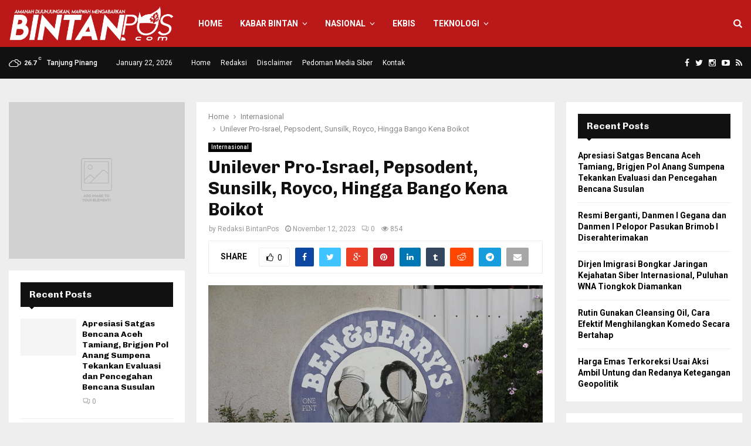

--- FILE ---
content_type: text/html; charset=UTF-8
request_url: https://bintanpos.com/unilever-pro-israel-pepsodent-sunsilk-royco-hingga-bango-kena-boikot/
body_size: 26340
content:
<!DOCTYPE html>
<html dir="ltr" lang="en-US" prefix="og: https://ogp.me/ns#">
<head>
	<meta charset="UTF-8">
		<meta name="viewport" content="width=device-width, initial-scale=1">
		<link rel="profile" href="http://gmpg.org/xfn/11">
	<script type="text/javascript">
/* <![CDATA[ */
(()=>{var e={};e.g=function(){if("object"==typeof globalThis)return globalThis;try{return this||new Function("return this")()}catch(e){if("object"==typeof window)return window}}(),function({ampUrl:n,isCustomizePreview:t,isAmpDevMode:r,noampQueryVarName:o,noampQueryVarValue:s,disabledStorageKey:i,mobileUserAgents:a,regexRegex:c}){if("undefined"==typeof sessionStorage)return;const d=new RegExp(c);if(!a.some((e=>{const n=e.match(d);return!(!n||!new RegExp(n[1],n[2]).test(navigator.userAgent))||navigator.userAgent.includes(e)})))return;e.g.addEventListener("DOMContentLoaded",(()=>{const e=document.getElementById("amp-mobile-version-switcher");if(!e)return;e.hidden=!1;const n=e.querySelector("a[href]");n&&n.addEventListener("click",(()=>{sessionStorage.removeItem(i)}))}));const g=r&&["paired-browsing-non-amp","paired-browsing-amp"].includes(window.name);if(sessionStorage.getItem(i)||t||g)return;const u=new URL(location.href),m=new URL(n);m.hash=u.hash,u.searchParams.has(o)&&s===u.searchParams.get(o)?sessionStorage.setItem(i,"1"):m.href!==u.href&&(window.stop(),location.replace(m.href))}({"ampUrl":"https:\/\/bintanpos.com\/unilever-pro-israel-pepsodent-sunsilk-royco-hingga-bango-kena-boikot\/?amp=1","noampQueryVarName":"noamp","noampQueryVarValue":"mobile","disabledStorageKey":"amp_mobile_redirect_disabled","mobileUserAgents":["Mobile","Android","Silk\/","Kindle","BlackBerry","Opera Mini","Opera Mobi"],"regexRegex":"^\\\/((?:.|\\n)+)\\\/([i]*)$","isCustomizePreview":false,"isAmpDevMode":false})})();
/* ]]> */
</script>
<title>Unilever Pro-Israel, Pepsodent, Sunsilk, Royco, Hingga Bango Kena Boikot - BintanPos.Com</title>

		<!-- All in One SEO 4.9.3 - aioseo.com -->
	<meta name="description" content="BINTANPOS.COM - Genosida di Gaza oleh Israel tak ada tanda-tanda usai dan korban meninggal Palestina terus meningkat. Seruan memboikot produk-produk Israel pun mulai muncul kembali ke permukaan, termasuk Gerakan Boycott, Divestment, Sanctions (BDS) atau Boikot, Divestasi, Sanksi adalah gerakan kebebasan, keadilan, dan kesetaraan yang dipimpin Palestina. BDS menjunjung tinggi prinsip sederhana bahwa warga Palestina berhak atas" />
	<meta name="robots" content="max-image-preview:large" />
	<meta name="author" content="Redaksi BintanPos"/>
	<link rel="canonical" href="https://bintanpos.com/unilever-pro-israel-pepsodent-sunsilk-royco-hingga-bango-kena-boikot/" />
	<meta name="generator" content="All in One SEO (AIOSEO) 4.9.3" />
		<meta property="og:locale" content="en_US" />
		<meta property="og:site_name" content="BintanPos.Com - Amanah Dijunjungkan, Marwah Mengabarkan" />
		<meta property="og:type" content="article" />
		<meta property="og:title" content="Unilever Pro-Israel, Pepsodent, Sunsilk, Royco, Hingga Bango Kena Boikot - BintanPos.Com" />
		<meta property="og:description" content="BINTANPOS.COM - Genosida di Gaza oleh Israel tak ada tanda-tanda usai dan korban meninggal Palestina terus meningkat. Seruan memboikot produk-produk Israel pun mulai muncul kembali ke permukaan, termasuk Gerakan Boycott, Divestment, Sanctions (BDS) atau Boikot, Divestasi, Sanksi adalah gerakan kebebasan, keadilan, dan kesetaraan yang dipimpin Palestina. BDS menjunjung tinggi prinsip sederhana bahwa warga Palestina berhak atas" />
		<meta property="og:url" content="https://bintanpos.com/unilever-pro-israel-pepsodent-sunsilk-royco-hingga-bango-kena-boikot/" />
		<meta property="og:image" content="https://bintanpos.com/wp-content/uploads/2019/03/LOGOBP2.png" />
		<meta property="og:image:secure_url" content="https://bintanpos.com/wp-content/uploads/2019/03/LOGOBP2.png" />
		<meta property="article:published_time" content="2023-11-12T11:25:52+00:00" />
		<meta property="article:modified_time" content="2023-11-12T07:36:10+00:00" />
		<meta name="twitter:card" content="summary_large_image" />
		<meta name="twitter:title" content="Unilever Pro-Israel, Pepsodent, Sunsilk, Royco, Hingga Bango Kena Boikot - BintanPos.Com" />
		<meta name="twitter:description" content="BINTANPOS.COM - Genosida di Gaza oleh Israel tak ada tanda-tanda usai dan korban meninggal Palestina terus meningkat. Seruan memboikot produk-produk Israel pun mulai muncul kembali ke permukaan, termasuk Gerakan Boycott, Divestment, Sanctions (BDS) atau Boikot, Divestasi, Sanksi adalah gerakan kebebasan, keadilan, dan kesetaraan yang dipimpin Palestina. BDS menjunjung tinggi prinsip sederhana bahwa warga Palestina berhak atas" />
		<meta name="twitter:image" content="https://bintanpos.com/wp-content/uploads/2019/03/LOGOBP2.png" />
		<script type="application/ld+json" class="aioseo-schema">
			{"@context":"https:\/\/schema.org","@graph":[{"@type":"BlogPosting","@id":"https:\/\/bintanpos.com\/unilever-pro-israel-pepsodent-sunsilk-royco-hingga-bango-kena-boikot\/#blogposting","name":"Unilever Pro-Israel, Pepsodent, Sunsilk, Royco, Hingga Bango Kena Boikot - BintanPos.Com","headline":"Unilever Pro-Israel, Pepsodent, Sunsilk, Royco, Hingga Bango Kena Boikot","author":{"@id":"https:\/\/bintanpos.com\/author\/redaksibp\/#author"},"publisher":{"@id":"https:\/\/bintanpos.com\/#organization"},"image":{"@type":"ImageObject","url":"https:\/\/bintanpos.com\/wp-content\/uploads\/2023\/11\/logo-perusahaan-es-krim-asal-amerika-serikat-ben-and_220616222328-869.jpg","width":830,"height":556,"caption":"Logo perusahaan es krim asal Amerika Serikat Ben and Jerry"},"datePublished":"2023-11-12T11:25:52+00:00","dateModified":"2023-11-12T07:36:10+00:00","inLanguage":"en-US","mainEntityOfPage":{"@id":"https:\/\/bintanpos.com\/unilever-pro-israel-pepsodent-sunsilk-royco-hingga-bango-kena-boikot\/#webpage"},"isPartOf":{"@id":"https:\/\/bintanpos.com\/unilever-pro-israel-pepsodent-sunsilk-royco-hingga-bango-kena-boikot\/#webpage"},"articleSection":"Internasional"},{"@type":"BreadcrumbList","@id":"https:\/\/bintanpos.com\/unilever-pro-israel-pepsodent-sunsilk-royco-hingga-bango-kena-boikot\/#breadcrumblist","itemListElement":[{"@type":"ListItem","@id":"https:\/\/bintanpos.com#listItem","position":1,"name":"Home","item":"https:\/\/bintanpos.com","nextItem":{"@type":"ListItem","@id":"https:\/\/bintanpos.com\/category\/internasional\/#listItem","name":"Internasional"}},{"@type":"ListItem","@id":"https:\/\/bintanpos.com\/category\/internasional\/#listItem","position":2,"name":"Internasional","item":"https:\/\/bintanpos.com\/category\/internasional\/","nextItem":{"@type":"ListItem","@id":"https:\/\/bintanpos.com\/unilever-pro-israel-pepsodent-sunsilk-royco-hingga-bango-kena-boikot\/#listItem","name":"Unilever Pro-Israel, Pepsodent, Sunsilk, Royco, Hingga Bango Kena Boikot"},"previousItem":{"@type":"ListItem","@id":"https:\/\/bintanpos.com#listItem","name":"Home"}},{"@type":"ListItem","@id":"https:\/\/bintanpos.com\/unilever-pro-israel-pepsodent-sunsilk-royco-hingga-bango-kena-boikot\/#listItem","position":3,"name":"Unilever Pro-Israel, Pepsodent, Sunsilk, Royco, Hingga Bango Kena Boikot","previousItem":{"@type":"ListItem","@id":"https:\/\/bintanpos.com\/category\/internasional\/#listItem","name":"Internasional"}}]},{"@type":"Organization","@id":"https:\/\/bintanpos.com\/#organization","name":"BintanPos.Com","description":"Amanah Dijunjungkan, Marwah Mengabarkan","url":"https:\/\/bintanpos.com\/","logo":{"@type":"ImageObject","url":"https:\/\/bintanpos.com\/wp-content\/uploads\/2019\/03\/LOGOBP2.png","@id":"https:\/\/bintanpos.com\/unilever-pro-israel-pepsodent-sunsilk-royco-hingga-bango-kena-boikot\/#organizationLogo","width":1000,"height":212},"image":{"@id":"https:\/\/bintanpos.com\/unilever-pro-israel-pepsodent-sunsilk-royco-hingga-bango-kena-boikot\/#organizationLogo"}},{"@type":"Person","@id":"https:\/\/bintanpos.com\/author\/redaksibp\/#author","url":"https:\/\/bintanpos.com\/author\/redaksibp\/","name":"Redaksi BintanPos","image":{"@type":"ImageObject","@id":"https:\/\/bintanpos.com\/unilever-pro-israel-pepsodent-sunsilk-royco-hingga-bango-kena-boikot\/#authorImage","url":"https:\/\/secure.gravatar.com\/avatar\/914595a8d28b26e712482dd96e7b87b8659104502b3417291f287d8cd0d34874?s=96&d=mm&r=g","width":96,"height":96,"caption":"Redaksi BintanPos"}},{"@type":"WebPage","@id":"https:\/\/bintanpos.com\/unilever-pro-israel-pepsodent-sunsilk-royco-hingga-bango-kena-boikot\/#webpage","url":"https:\/\/bintanpos.com\/unilever-pro-israel-pepsodent-sunsilk-royco-hingga-bango-kena-boikot\/","name":"Unilever Pro-Israel, Pepsodent, Sunsilk, Royco, Hingga Bango Kena Boikot - BintanPos.Com","description":"BINTANPOS.COM - Genosida di Gaza oleh Israel tak ada tanda-tanda usai dan korban meninggal Palestina terus meningkat. Seruan memboikot produk-produk Israel pun mulai muncul kembali ke permukaan, termasuk Gerakan Boycott, Divestment, Sanctions (BDS) atau Boikot, Divestasi, Sanksi adalah gerakan kebebasan, keadilan, dan kesetaraan yang dipimpin Palestina. BDS menjunjung tinggi prinsip sederhana bahwa warga Palestina berhak atas","inLanguage":"en-US","isPartOf":{"@id":"https:\/\/bintanpos.com\/#website"},"breadcrumb":{"@id":"https:\/\/bintanpos.com\/unilever-pro-israel-pepsodent-sunsilk-royco-hingga-bango-kena-boikot\/#breadcrumblist"},"author":{"@id":"https:\/\/bintanpos.com\/author\/redaksibp\/#author"},"creator":{"@id":"https:\/\/bintanpos.com\/author\/redaksibp\/#author"},"image":{"@type":"ImageObject","url":"https:\/\/bintanpos.com\/wp-content\/uploads\/2023\/11\/logo-perusahaan-es-krim-asal-amerika-serikat-ben-and_220616222328-869.jpg","@id":"https:\/\/bintanpos.com\/unilever-pro-israel-pepsodent-sunsilk-royco-hingga-bango-kena-boikot\/#mainImage","width":830,"height":556,"caption":"Logo perusahaan es krim asal Amerika Serikat Ben and Jerry"},"primaryImageOfPage":{"@id":"https:\/\/bintanpos.com\/unilever-pro-israel-pepsodent-sunsilk-royco-hingga-bango-kena-boikot\/#mainImage"},"datePublished":"2023-11-12T11:25:52+00:00","dateModified":"2023-11-12T07:36:10+00:00"},{"@type":"WebSite","@id":"https:\/\/bintanpos.com\/#website","url":"https:\/\/bintanpos.com\/","name":"BintanPos.Com","description":"Amanah Dijunjungkan, Marwah Mengabarkan","inLanguage":"en-US","publisher":{"@id":"https:\/\/bintanpos.com\/#organization"}}]}
		</script>
		<!-- All in One SEO -->

<link rel='dns-prefetch' href='//fonts.googleapis.com' />
<link rel="alternate" type="application/rss+xml" title="BintanPos.Com &raquo; Feed" href="https://bintanpos.com/feed/" />
<link rel="alternate" type="application/rss+xml" title="BintanPos.Com &raquo; Comments Feed" href="https://bintanpos.com/comments/feed/" />
<link rel="alternate" title="oEmbed (JSON)" type="application/json+oembed" href="https://bintanpos.com/wp-json/oembed/1.0/embed?url=https%3A%2F%2Fbintanpos.com%2Funilever-pro-israel-pepsodent-sunsilk-royco-hingga-bango-kena-boikot%2F" />
<link rel="alternate" title="oEmbed (XML)" type="text/xml+oembed" href="https://bintanpos.com/wp-json/oembed/1.0/embed?url=https%3A%2F%2Fbintanpos.com%2Funilever-pro-israel-pepsodent-sunsilk-royco-hingga-bango-kena-boikot%2F&#038;format=xml" />
<style id='wp-img-auto-sizes-contain-inline-css' type='text/css'>
img:is([sizes=auto i],[sizes^="auto," i]){contain-intrinsic-size:3000px 1500px}
/*# sourceURL=wp-img-auto-sizes-contain-inline-css */
</style>
<style id='wp-emoji-styles-inline-css' type='text/css'>

	img.wp-smiley, img.emoji {
		display: inline !important;
		border: none !important;
		box-shadow: none !important;
		height: 1em !important;
		width: 1em !important;
		margin: 0 0.07em !important;
		vertical-align: -0.1em !important;
		background: none !important;
		padding: 0 !important;
	}
/*# sourceURL=wp-emoji-styles-inline-css */
</style>
<link rel='stylesheet' id='pencisc-css' href='https://bintanpos.com/wp-content/plugins/penci-framework/assets/css/single-shortcode.css' type='text/css' media='all' />
<link crossorigin="anonymous" rel='stylesheet' id='penci-oswald-css' href='//fonts.googleapis.com/css?family=Oswald%3A400' type='text/css' media='all' />
<link rel='stylesheet' id='parent-style-css' href='https://bintanpos.com/wp-content/themes/pennews/style.css' type='text/css' media='all' />
<link rel='stylesheet' id='penci-style-child-css' href='https://bintanpos.com/wp-content/themes/pennews-child/style.css' type='text/css' media='all' />
<link rel='stylesheet' id='penci-font-awesome-css' href='https://bintanpos.com/wp-content/themes/pennews/css/font-awesome.min.css' type='text/css' media='all' />
<link crossorigin="anonymous" rel='stylesheet' id='penci-fonts-css' href='//fonts.googleapis.com/css?family=Roboto%3A300%2C300italic%2C400%2C400italic%2C500%2C500italic%2C700%2C700italic%2C800%2C800italic%7CMukta+Vaani%3A300%2C300italic%2C400%2C400italic%2C500%2C500italic%2C700%2C700italic%2C800%2C800italic%7COswald%3A300%2C300italic%2C400%2C400italic%2C500%2C500italic%2C700%2C700italic%2C800%2C800italic%7CTeko%3A300%2C300italic%2C400%2C400italic%2C500%2C500italic%2C700%2C700italic%2C800%2C800italic%7CChivo%3A300%2C300italic%2C400%2C400italic%2C500%2C500italic%2C700%2C700italic%2C800%2C800italic%3A300%2C300italic%2C400%2C400italic%2C500%2C500italic%2C700%2C700italic%2C800%2C800italic%26subset%3Dcyrillic%2Ccyrillic-ext%2Cgreek%2Cgreek-ext%2Clatin-ext' type='text/css' media='all' />
<link rel='stylesheet' id='penci-portfolio-css' href='https://bintanpos.com/wp-content/themes/pennews/css/portfolio.css' type='text/css' media='all' />
<link rel='stylesheet' id='penci-recipe-css' href='https://bintanpos.com/wp-content/themes/pennews/css/recipe.css' type='text/css' media='all' />
<link rel='stylesheet' id='penci-review-css' href='https://bintanpos.com/wp-content/themes/pennews/css/review.css' type='text/css' media='all' />
<link rel='stylesheet' id='penci-style-css' href='https://bintanpos.com/wp-content/themes/pennews-child/style.css' type='text/css' media='all' />
<style id='penci-style-inline-css' type='text/css'>
.penci-block-vc.style-title-13:not(.footer-widget).style-title-center .penci-block-heading {border-right: 10px solid transparent; border-left: 10px solid transparent; }.site-branding h1, .site-branding h2 {margin: 0;}.penci-schema-markup { display: none !important; }.penci-entry-media .twitter-video { max-width: none !important; margin: 0 !important; }.penci-entry-media .fb-video { margin-bottom: 0; }.penci-entry-media .post-format-meta > iframe { vertical-align: top; }.penci-single-style-6 .penci-entry-media-top.penci-video-format-dailymotion:after, .penci-single-style-6 .penci-entry-media-top.penci-video-format-facebook:after, .penci-single-style-6 .penci-entry-media-top.penci-video-format-vimeo:after, .penci-single-style-6 .penci-entry-media-top.penci-video-format-twitter:after, .penci-single-style-7 .penci-entry-media-top.penci-video-format-dailymotion:after, .penci-single-style-7 .penci-entry-media-top.penci-video-format-facebook:after, .penci-single-style-7 .penci-entry-media-top.penci-video-format-vimeo:after, .penci-single-style-7 .penci-entry-media-top.penci-video-format-twitter:after { content: none; } .penci-single-style-5 .penci-entry-media.penci-video-format-dailymotion:after, .penci-single-style-5 .penci-entry-media.penci-video-format-facebook:after, .penci-single-style-5 .penci-entry-media.penci-video-format-vimeo:after, .penci-single-style-5 .penci-entry-media.penci-video-format-twitter:after { content: none; }@media screen and (max-width: 960px) { .penci-insta-thumb ul.thumbnails.penci_col_5 li, .penci-insta-thumb ul.thumbnails.penci_col_6 li { width: 33.33% !important; } .penci-insta-thumb ul.thumbnails.penci_col_7 li, .penci-insta-thumb ul.thumbnails.penci_col_8 li, .penci-insta-thumb ul.thumbnails.penci_col_9 li, .penci-insta-thumb ul.thumbnails.penci_col_10 li { width: 25% !important; } }.site-header.header--s12 .penci-menu-toggle-wapper,.site-header.header--s12 .header__social-search { flex: 1; }.site-header.header--s5 .site-branding {  padding-right: 0;margin-right: 40px; }.penci-block_37 .penci_post-meta { padding-top: 8px; }.penci-block_37 .penci-post-excerpt + .penci_post-meta { padding-top: 0; }.penci-hide-text-votes { display: none; }.penci-usewr-review {  border-top: 1px solid #ececec; }.penci-review-score {top: 5px; position: relative; }.penci-social-counter.penci-social-counter--style-3 .penci-social__empty a, .penci-social-counter.penci-social-counter--style-4 .penci-social__empty a, .penci-social-counter.penci-social-counter--style-5 .penci-social__empty a, .penci-social-counter.penci-social-counter--style-6 .penci-social__empty a { display: flex; justify-content: center; align-items: center; }.penci-block-error { padding: 0 20px 20px; }@media screen and (min-width: 1240px){ .penci_dis_padding_bw .penci-content-main.penci-col-4:nth-child(3n+2) { padding-right: 15px; padding-left: 15px; }}.bos_searchbox_widget_class.penci-vc-column-1 #flexi_searchbox #b_searchboxInc .b_submitButton_wrapper{ padding-top: 10px; padding-bottom: 10px; }.mfp-image-holder .mfp-close, .mfp-iframe-holder .mfp-close { background: transparent; border-color: transparent; }h1, h2, h3, h4, h5, h6,.error404 .page-title,
		.error404 .penci-block-vc .penci-block__title, .footer__bottom.style-2 .block-title {font-family: 'Chivo', sans-serif}h1, h2, h3, h4, h5, h6,.error404 .page-title,
		 .error404 .penci-block-vc .penci-block__title, .product_list_widget .product-title, .footer__bottom.style-2 .block-title {font-weight: 700}.penci-topbar.header--s7, .penci-topbar.header--s7 h3, 
		.penci-topbar.header--s7 ul li,
		.penci-topbar.header--s7 .topbar__trending .headline-title{ text-transform: none !important; }.penci-topbar{ background-color:#111111 ; }.penci-topbar,.penci-topbar a, .penci-topbar ul li a{ color:#ffffff ; }.penci-topbar a:hover , .penci-topbar ul li a:hover{ color:#bb1919 !important; }.topbar__social-media a:hover{ color:#bb1919 ; }.penci-topbar ul.menu li ul.sub-menu{ background-color:#111111 ; }.penci-topbar ul.menu li ul.sub-menu li a{ color:#ffffff ; }.penci-topbar ul.menu li ul.sub-menu li a:hover{ color:#bb1919 ; }.penci-topbar ul.menu li ul.sub-menu li{ border-color:#212121 ; }.penci-topbar .topbar__trending .headline-title{ background-color:#bb1919 ; }#site-navigation .penci-megamenu .penci-content-megamenu .penci-mega-latest-posts .penci-mega-post a:not(.mega-cat-name){ font-size: 14px; }.main-navigation > ul:not(.children) > li ul.sub-menu{ border-top: 0 !important; }.penci-post-pagination h5{ font-size:16px; }.penci-author-content h5 a{ font-size:16px; }.penci-post-related .item-related h4{ font-size:15px; }
		.penci-post-related .post-title-box .post-box-title,
		.post-comments .post-title-box .post-box-title, 
		.site-content .post-comments #respond h3{ font-size: 16px !important; }.penci-portfolio-wrap{ margin-left: 0px; margin-right: 0px; }.penci-portfolio-wrap .portfolio-item{ padding-left: 0px; padding-right: 0px; margin-bottom:0px; }.penci-menu-hbg-widgets .menu-hbg-title { font-family:'Chivo', sans-serif }
		.woocommerce div.product .related > h2,.woocommerce div.product .upsells > h2,
		.post-title-box .post-box-title,.site-content #respond h3,.site-content .widget-title,
		.site-content .widgettitle,
		body.page-template-full-width.page-paged-2 .site-content .widget.penci-block-vc .penci-block__title,
		body:not( .page-template-full-width ) .site-content .widget.penci-block-vc .penci-block__title{ font-size:16px !important;font-weight:700 !important;font-family:'Chivo', sans-serif !important; }.site-content .widget.penci-block-vc .penci-block__title{ text-transform: none; }.site-footer .penci-block-vc .penci-block__title{ font-size:15px;font-weight:600;font-family:'Roboto', sans-serif; }.penci-popup-login-register .penci-login-container a:hover{ color:#bb1919 ; }.penci-popup-login-register .penci-login-container .penci-login input[type="submit"]{ background-color:#bb1919 ; }.buy-button{ background-color:#bb1919 !important; }.penci-menuhbg-toggle:hover .lines-button:after,.penci-menuhbg-toggle:hover .penci-lines:before,.penci-menuhbg-toggle:hover .penci-lines:after.penci-login-container a,.penci_list_shortcode li:before,.footer__sidebars .penci-block-vc .penci__post-title a:hover,.penci-viewall-results a:hover,.post-entry .penci-portfolio-filter ul li.active a, .penci-portfolio-filter ul li.active a,.penci-ajax-search-results-wrapper .penci__post-title a:hover{ color: #bb1919; }.penci-tweets-widget-content .icon-tweets,.penci-tweets-widget-content .tweet-intents a,.penci-tweets-widget-content .tweet-intents span:after,.woocommerce .star-rating span,.woocommerce .comment-form p.stars a:hover,.woocommerce div.product .woocommerce-tabs ul.tabs li a:hover,.penci-subcat-list .flexMenu-viewMore:hover a, .penci-subcat-list .flexMenu-viewMore:focus a,.penci-subcat-list .flexMenu-viewMore .flexMenu-popup .penci-subcat-item a:hover,.penci-owl-carousel-style .owl-dot.active span, .penci-owl-carousel-style .owl-dot:hover span,.penci-owl-carousel-slider .owl-dot.active span,.penci-owl-carousel-slider .owl-dot:hover span{ color: #bb1919; }.penci-owl-carousel-slider .owl-dot.active span,.penci-owl-carousel-slider .owl-dot:hover span{ background-color: #bb1919; }blockquote, q,.penci-post-pagination a:hover,a:hover,.penci-entry-meta a:hover,.penci-portfolio-below_img .inner-item-portfolio .portfolio-desc a:hover h3,.main-navigation.penci_disable_padding_menu > ul:not(.children) > li:hover > a,.main-navigation.penci_disable_padding_menu > ul:not(.children) > li:active > a,.main-navigation.penci_disable_padding_menu > ul:not(.children) > li.current-menu-item > a,.main-navigation.penci_disable_padding_menu > ul:not(.children) > li.current-menu-ancestor > a,.main-navigation.penci_disable_padding_menu > ul:not(.children) > li.current-category-ancestor > a,.site-header.header--s11 .main-navigation.penci_enable_line_menu .menu > li:hover > a,.site-header.header--s11 .main-navigation.penci_enable_line_menu .menu > li:active > a,.site-header.header--s11 .main-navigation.penci_enable_line_menu .menu > li.current-menu-item > a,.main-navigation.penci_disable_padding_menu ul.menu > li > a:hover,.main-navigation ul li:hover > a,.main-navigation ul li:active > a,.main-navigation li.current-menu-item > a,#site-navigation .penci-megamenu .penci-mega-child-categories a.cat-active,#site-navigation .penci-megamenu .penci-content-megamenu .penci-mega-latest-posts .penci-mega-post a:not(.mega-cat-name):hover,.penci-post-pagination h5 a:hover{ color: #bb1919; }.main-navigation.penci_disable_padding_menu > ul:not(.children) > li.highlight-button > a{ color: #bb1919;border-color: #bb1919; }.main-navigation.penci_disable_padding_menu > ul:not(.children) > li.highlight-button:hover > a,.main-navigation.penci_disable_padding_menu > ul:not(.children) > li.highlight-button:active > a,.main-navigation.penci_disable_padding_menu > ul:not(.children) > li.highlight-button.current-category-ancestor > a,.main-navigation.penci_disable_padding_menu > ul:not(.children) > li.highlight-button.current-category-ancestor > a,.main-navigation.penci_disable_padding_menu > ul:not(.children) > li.highlight-button.current-menu-ancestor > a,.main-navigation.penci_disable_padding_menu > ul:not(.children) > li.highlight-button.current-menu-item > a{ border-color: #bb1919; }.penci-menu-hbg .primary-menu-mobile li a:hover,.penci-menu-hbg .primary-menu-mobile li.toggled-on > a,.penci-menu-hbg .primary-menu-mobile li.toggled-on > .dropdown-toggle,.penci-menu-hbg .primary-menu-mobile li.current-menu-item > a,.penci-menu-hbg .primary-menu-mobile li.current-menu-item > .dropdown-toggle,.mobile-sidebar .primary-menu-mobile li a:hover,.mobile-sidebar .primary-menu-mobile li.toggled-on-first > a,.mobile-sidebar .primary-menu-mobile li.toggled-on > a,.mobile-sidebar .primary-menu-mobile li.toggled-on > .dropdown-toggle,.mobile-sidebar .primary-menu-mobile li.current-menu-item > a,.mobile-sidebar .primary-menu-mobile li.current-menu-item > .dropdown-toggle,.mobile-sidebar #sidebar-nav-logo a,.mobile-sidebar #sidebar-nav-logo a:hover.mobile-sidebar #sidebar-nav-logo:before,.penci-recipe-heading a.penci-recipe-print,.widget a:hover,.widget.widget_recent_entries li a:hover, .widget.widget_recent_comments li a:hover, .widget.widget_meta li a:hover,.penci-topbar a:hover,.penci-topbar ul li:hover,.penci-topbar ul li a:hover,.penci-topbar ul.menu li ul.sub-menu li a:hover,.site-branding a, .site-branding .site-title{ color: #bb1919; }.penci-viewall-results a:hover,.penci-ajax-search-results-wrapper .penci__post-title a:hover,.header__search_dis_bg .search-click:hover,.header__social-media a:hover,.penci-login-container .link-bottom a,.error404 .page-content a,.penci-no-results .search-form .search-submit:hover,.error404 .page-content .search-form .search-submit:hover,.penci_breadcrumbs a:hover, .penci_breadcrumbs a:hover span,.penci-archive .entry-meta a:hover,.penci-caption-above-img .wp-caption a:hover,.penci-author-content .author-social:hover,.entry-content a,.comment-content a,.penci-page-style-5 .penci-active-thumb .penci-entry-meta a:hover,.penci-single-style-5 .penci-active-thumb .penci-entry-meta a:hover{ color: #bb1919; }blockquote:not(.wp-block-quote).style-2:before{ background-color: transparent; }blockquote.style-2:before,blockquote:not(.wp-block-quote),blockquote.style-2 cite, blockquote.style-2 .author,blockquote.style-3 cite, blockquote.style-3 .author,.woocommerce ul.products li.product .price,.woocommerce ul.products li.product .price ins,.woocommerce div.product p.price ins,.woocommerce div.product span.price ins, .woocommerce div.product p.price, .woocommerce div.product span.price,.woocommerce div.product .entry-summary div[itemprop="description"] blockquote:before, .woocommerce div.product .woocommerce-tabs #tab-description blockquote:before,.woocommerce-product-details__short-description blockquote:before,.woocommerce div.product .entry-summary div[itemprop="description"] blockquote cite, .woocommerce div.product .entry-summary div[itemprop="description"] blockquote .author,.woocommerce div.product .woocommerce-tabs #tab-description blockquote cite, .woocommerce div.product .woocommerce-tabs #tab-description blockquote .author,.woocommerce div.product .product_meta > span a:hover,.woocommerce div.product .woocommerce-tabs ul.tabs li.active{ color: #bb1919; }.woocommerce #respond input#submit.alt.disabled:hover,.woocommerce #respond input#submit.alt:disabled:hover,.woocommerce #respond input#submit.alt:disabled[disabled]:hover,.woocommerce a.button.alt.disabled,.woocommerce a.button.alt.disabled:hover,.woocommerce a.button.alt:disabled,.woocommerce a.button.alt:disabled:hover,.woocommerce a.button.alt:disabled[disabled],.woocommerce a.button.alt:disabled[disabled]:hover,.woocommerce button.button.alt.disabled,.woocommerce button.button.alt.disabled:hover,.woocommerce button.button.alt:disabled,.woocommerce button.button.alt:disabled:hover,.woocommerce button.button.alt:disabled[disabled],.woocommerce button.button.alt:disabled[disabled]:hover,.woocommerce input.button.alt.disabled,.woocommerce input.button.alt.disabled:hover,.woocommerce input.button.alt:disabled,.woocommerce input.button.alt:disabled:hover,.woocommerce input.button.alt:disabled[disabled],.woocommerce input.button.alt:disabled[disabled]:hover{ background-color: #bb1919; }.woocommerce ul.cart_list li .amount, .woocommerce ul.product_list_widget li .amount,.woocommerce table.shop_table td.product-name a:hover,.woocommerce-cart .cart-collaterals .cart_totals table td .amount,.woocommerce .woocommerce-info:before,.woocommerce form.checkout table.shop_table .order-total .amount,.post-entry .penci-portfolio-filter ul li a:hover,.post-entry .penci-portfolio-filter ul li.active a,.penci-portfolio-filter ul li a:hover,.penci-portfolio-filter ul li.active a,#bbpress-forums li.bbp-body ul.forum li.bbp-forum-info a:hover,#bbpress-forums li.bbp-body ul.topic li.bbp-topic-title a:hover,#bbpress-forums li.bbp-body ul.forum li.bbp-forum-info .bbp-forum-content a,#bbpress-forums li.bbp-body ul.topic p.bbp-topic-meta a,#bbpress-forums .bbp-breadcrumb a:hover, #bbpress-forums .bbp-breadcrumb .bbp-breadcrumb-current:hover,#bbpress-forums .bbp-forum-freshness a:hover,#bbpress-forums .bbp-topic-freshness a:hover{ color: #bb1919; }.footer__bottom a,.footer__logo a, .footer__logo a:hover,.site-info a,.site-info a:hover,.sub-footer-menu li a:hover,.footer__sidebars a:hover,.penci-block-vc .social-buttons a:hover,.penci-inline-related-posts .penci_post-meta a:hover,.penci__general-meta .penci_post-meta a:hover,.penci-block_video.style-1 .penci_post-meta a:hover,.penci-block_video.style-7 .penci_post-meta a:hover,.penci-block-vc .penci-block__title a:hover,.penci-block-vc.style-title-2 .penci-block__title a:hover,.penci-block-vc.style-title-2:not(.footer-widget) .penci-block__title a:hover,.penci-block-vc.style-title-4 .penci-block__title a:hover,.penci-block-vc.style-title-4:not(.footer-widget) .penci-block__title a:hover,.penci-block-vc .penci-subcat-filter .penci-subcat-item a.active, .penci-block-vc .penci-subcat-filter .penci-subcat-item a:hover ,.penci-block_1 .penci_post-meta a:hover,.penci-inline-related-posts.penci-irp-type-grid .penci__post-title:hover{ color: #bb1919; }.penci-block_10 .penci-posted-on a,.penci-block_10 .penci-block__title a:hover,.penci-block_10 .penci__post-title a:hover,.penci-block_26 .block26_first_item .penci__post-title:hover,.penci-block_30 .penci_post-meta a:hover,.penci-block_33 .block33_big_item .penci_post-meta a:hover,.penci-block_36 .penci-chart-text,.penci-block_video.style-1 .block_video_first_item.penci-title-ab-img .penci_post_content a:hover,.penci-block_video.style-1 .block_video_first_item.penci-title-ab-img .penci_post-meta a:hover,.penci-block_video.style-6 .penci__post-title:hover,.penci-block_video.style-7 .penci__post-title:hover,.penci-owl-featured-area.style-12 .penci-small_items h3 a:hover,.penci-owl-featured-area.style-12 .penci-small_items .penci-slider__meta a:hover ,.penci-owl-featured-area.style-12 .penci-small_items .owl-item.current h3 a,.penci-owl-featured-area.style-13 .penci-small_items h3 a:hover,.penci-owl-featured-area.style-13 .penci-small_items .penci-slider__meta a:hover,.penci-owl-featured-area.style-13 .penci-small_items .owl-item.current h3 a,.penci-owl-featured-area.style-14 .penci-small_items h3 a:hover,.penci-owl-featured-area.style-14 .penci-small_items .penci-slider__meta a:hover ,.penci-owl-featured-area.style-14 .penci-small_items .owl-item.current h3 a,.penci-owl-featured-area.style-17 h3 a:hover,.penci-owl-featured-area.style-17 .penci-slider__meta a:hover,.penci-fslider28-wrapper.penci-block-vc .penci-slider-nav a:hover,.penci-videos-playlist .penci-video-nav .penci-video-playlist-item .penci-video-play-icon,.penci-videos-playlist .penci-video-nav .penci-video-playlist-item.is-playing { color: #bb1919; }.penci-block_video.style-7 .penci_post-meta a:hover,.penci-ajax-more.disable_bg_load_more .penci-ajax-more-button:hover, .penci-ajax-more.disable_bg_load_more .penci-block-ajax-more-button:hover{ color: #bb1919; }.site-main #buddypress input[type=submit]:hover,.site-main #buddypress div.generic-button a:hover,.site-main #buddypress .comment-reply-link:hover,.site-main #buddypress a.button:hover,.site-main #buddypress a.button:focus,.site-main #buddypress ul.button-nav li a:hover,.site-main #buddypress ul.button-nav li.current a,.site-main #buddypress .dir-search input[type=submit]:hover, .site-main #buddypress .groups-members-search input[type=submit]:hover,.site-main #buddypress div.item-list-tabs ul li.selected a,.site-main #buddypress div.item-list-tabs ul li.current a,.site-main #buddypress div.item-list-tabs ul li a:hover{ border-color: #bb1919;background-color: #bb1919; }.site-main #buddypress table.notifications thead tr, .site-main #buddypress table.notifications-settings thead tr,.site-main #buddypress table.profile-settings thead tr, .site-main #buddypress table.profile-fields thead tr,.site-main #buddypress table.profile-settings thead tr, .site-main #buddypress table.profile-fields thead tr,.site-main #buddypress table.wp-profile-fields thead tr, .site-main #buddypress table.messages-notices thead tr,.site-main #buddypress table.forum thead tr{ border-color: #bb1919;background-color: #bb1919; }.site-main .bbp-pagination-links a:hover, .site-main .bbp-pagination-links span.current,#buddypress div.item-list-tabs:not(#subnav) ul li.selected a, #buddypress div.item-list-tabs:not(#subnav) ul li.current a, #buddypress div.item-list-tabs:not(#subnav) ul li a:hover,#buddypress ul.item-list li div.item-title a, #buddypress ul.item-list li h4 a,div.bbp-template-notice a,#bbpress-forums li.bbp-body ul.topic li.bbp-topic-title a,#bbpress-forums li.bbp-body .bbp-forums-list li,.site-main #buddypress .activity-header a:first-child, #buddypress .comment-meta a:first-child, #buddypress .acomment-meta a:first-child{ color: #bb1919 !important; }.single-tribe_events .tribe-events-schedule .tribe-events-cost{ color: #bb1919; }.tribe-events-list .tribe-events-loop .tribe-event-featured,#tribe-events .tribe-events-button,#tribe-events .tribe-events-button:hover,#tribe_events_filters_wrapper input[type=submit],.tribe-events-button, .tribe-events-button.tribe-active:hover,.tribe-events-button.tribe-inactive,.tribe-events-button:hover,.tribe-events-calendar td.tribe-events-present div[id*=tribe-events-daynum-],.tribe-events-calendar td.tribe-events-present div[id*=tribe-events-daynum-]>a,#tribe-bar-form .tribe-bar-submit input[type=submit]:hover{ background-color: #bb1919; }.woocommerce span.onsale,.show-search:after,select option:focus,.woocommerce .widget_shopping_cart p.buttons a:hover, .woocommerce.widget_shopping_cart p.buttons a:hover, .woocommerce .widget_price_filter .price_slider_amount .button:hover, .woocommerce div.product form.cart .button:hover,.woocommerce .widget_price_filter .ui-slider .ui-slider-handle,.penci-block-vc.style-title-2:not(.footer-widget) .penci-block__title a, .penci-block-vc.style-title-2:not(.footer-widget) .penci-block__title span,.penci-block-vc.style-title-3:not(.footer-widget) .penci-block-heading:after,.penci-block-vc.style-title-4:not(.footer-widget) .penci-block__title a, .penci-block-vc.style-title-4:not(.footer-widget) .penci-block__title span,.penci-archive .penci-archive__content .penci-cat-links a:hover,.mCSB_scrollTools .mCSB_dragger .mCSB_dragger_bar,.penci-block-vc .penci-cat-name:hover,#buddypress .activity-list li.load-more, #buddypress .activity-list li.load-newest,#buddypress .activity-list li.load-more:hover, #buddypress .activity-list li.load-newest:hover,.site-main #buddypress button:hover, .site-main #buddypress a.button:hover, .site-main #buddypress input[type=button]:hover, .site-main #buddypress input[type=reset]:hover{ background-color: #bb1919; }.penci-block-vc.style-title-grid:not(.footer-widget) .penci-block__title span, .penci-block-vc.style-title-grid:not(.footer-widget) .penci-block__title a,.penci-block-vc .penci_post_thumb:hover .penci-cat-name,.mCSB_scrollTools .mCSB_dragger:active .mCSB_dragger_bar,.mCSB_scrollTools .mCSB_dragger.mCSB_dragger_onDrag .mCSB_dragger_bar,.main-navigation > ul:not(.children) > li:hover > a,.main-navigation > ul:not(.children) > li:active > a,.main-navigation > ul:not(.children) > li.current-menu-item > a,.main-navigation.penci_enable_line_menu > ul:not(.children) > li > a:before,.main-navigation a:hover,#site-navigation .penci-megamenu .penci-mega-thumbnail .mega-cat-name:hover,#site-navigation .penci-megamenu .penci-mega-thumbnail:hover .mega-cat-name,.penci-review-process span,.penci-review-score-total,.topbar__trending .headline-title,.header__search:not(.header__search_dis_bg) .search-click,.cart-icon span.items-number{ background-color: #bb1919; }.login__form .login__form__login-submit input:hover,.penci-login-container .penci-login input[type="submit"]:hover,.penci-archive .penci-entry-categories a:hover,.single .penci-cat-links a:hover,.page .penci-cat-links a:hover,.woocommerce #respond input#submit:hover, .woocommerce a.button:hover, .woocommerce button.button:hover, .woocommerce input.button:hover,.woocommerce div.product .entry-summary div[itemprop="description"]:before,.woocommerce div.product .entry-summary div[itemprop="description"] blockquote .author span:after, .woocommerce div.product .woocommerce-tabs #tab-description blockquote .author span:after,.woocommerce-product-details__short-description blockquote .author span:after,.woocommerce #respond input#submit.alt:hover, .woocommerce a.button.alt:hover, .woocommerce button.button.alt:hover, .woocommerce input.button.alt:hover,#scroll-to-top:hover,div.wpforms-container .wpforms-form input[type=submit]:hover,div.wpforms-container .wpforms-form button[type=submit]:hover,div.wpforms-container .wpforms-form .wpforms-page-button:hover,div.wpforms-container .wpforms-form .wpforms-page-button:hover,#respond #submit:hover,.wpcf7 input[type="submit"]:hover,.widget_wysija input[type="submit"]:hover{ background-color: #bb1919; }.penci-block_video .penci-close-video:hover,.penci-block_5 .penci_post_thumb:hover .penci-cat-name,.penci-block_25 .penci_post_thumb:hover .penci-cat-name,.penci-block_8 .penci_post_thumb:hover .penci-cat-name,.penci-block_14 .penci_post_thumb:hover .penci-cat-name,.penci-block-vc.style-title-grid .penci-block__title span, .penci-block-vc.style-title-grid .penci-block__title a,.penci-block_7 .penci_post_thumb:hover .penci-order-number,.penci-block_15 .penci-post-order,.penci-news_ticker .penci-news_ticker__title{ background-color: #bb1919; }.penci-owl-featured-area .penci-item-mag:hover .penci-slider__cat .penci-cat-name,.penci-owl-featured-area .penci-slider__cat .penci-cat-name:hover,.penci-owl-featured-area.style-12 .penci-small_items .owl-item.current .penci-cat-name,.penci-owl-featured-area.style-13 .penci-big_items .penci-slider__cat .penci-cat-name,.penci-owl-featured-area.style-13 .button-read-more:hover,.penci-owl-featured-area.style-13 .penci-small_items .owl-item.current .penci-cat-name,.penci-owl-featured-area.style-14 .penci-small_items .owl-item.current .penci-cat-name,.penci-owl-featured-area.style-18 .penci-slider__cat .penci-cat-name{ background-color: #bb1919; }.show-search .show-search__content:after,.penci-wide-content .penci-owl-featured-area.style-23 .penci-slider__text,.penci-grid_2 .grid2_first_item:hover .penci-cat-name,.penci-grid_2 .penci-post-item:hover .penci-cat-name,.penci-grid_3 .penci-post-item:hover .penci-cat-name,.penci-grid_1 .penci-post-item:hover .penci-cat-name,.penci-videos-playlist .penci-video-nav .penci-playlist-title,.widget-area .penci-videos-playlist .penci-video-nav .penci-video-playlist-item .penci-video-number,.widget-area .penci-videos-playlist .penci-video-nav .penci-video-playlist-item .penci-video-play-icon,.widget-area .penci-videos-playlist .penci-video-nav .penci-video-playlist-item .penci-video-paused-icon,.penci-owl-featured-area.style-17 .penci-slider__text::after,#scroll-to-top:hover{ background-color: #bb1919; }.featured-area-custom-slider .penci-owl-carousel-slider .owl-dot span,.main-navigation > ul:not(.children) > li ul.sub-menu,.error404 .not-found,.error404 .penci-block-vc,.woocommerce .woocommerce-error, .woocommerce .woocommerce-info, .woocommerce .woocommerce-message,.penci-owl-featured-area.style-12 .penci-small_items,.penci-owl-featured-area.style-12 .penci-small_items .owl-item.current .penci_post_thumb,.penci-owl-featured-area.style-13 .button-read-more:hover{ border-color: #bb1919; }.widget .tagcloud a:hover,.penci-social-buttons .penci-social-item.like.liked,.site-footer .widget .tagcloud a:hover,.penci-recipe-heading a.penci-recipe-print:hover,.penci-custom-slider-container .pencislider-content .pencislider-btn-trans:hover,button:hover,.button:hover, .entry-content a.button:hover,.penci-vc-btn-wapper .penci-vc-btn.penci-vcbtn-trans:hover, input[type="button"]:hover,input[type="reset"]:hover,input[type="submit"]:hover,.penci-ajax-more .penci-ajax-more-button:hover,.penci-ajax-more .penci-portfolio-more-button:hover,.woocommerce nav.woocommerce-pagination ul li a:focus, .woocommerce nav.woocommerce-pagination ul li a:hover,.woocommerce nav.woocommerce-pagination ul li span.current,.penci-block_10 .penci-more-post:hover,.penci-block_15 .penci-more-post:hover,.penci-block_36 .penci-more-post:hover,.penci-block_video.style-7 .penci-owl-carousel-slider .owl-dot.active span,.penci-block_video.style-7 .penci-owl-carousel-slider .owl-dot:hover span ,.penci-block_video.style-7 .penci-owl-carousel-slider .owl-dot:hover span ,.penci-ajax-more .penci-ajax-more-button:hover,.penci-ajax-more .penci-block-ajax-more-button:hover,.penci-ajax-more .penci-ajax-more-button.loading-posts:hover, .penci-ajax-more .penci-block-ajax-more-button.loading-posts:hover,.site-main #buddypress .activity-list li.load-more a:hover, .site-main #buddypress .activity-list li.load-newest a,.penci-owl-carousel-slider.penci-tweets-slider .owl-dots .owl-dot.active span, .penci-owl-carousel-slider.penci-tweets-slider .owl-dots .owl-dot:hover span,.penci-pagination:not(.penci-ajax-more) span.current, .penci-pagination:not(.penci-ajax-more) a:hover{border-color:#bb1919;background-color: #bb1919;}.penci-owl-featured-area.style-23 .penci-slider-overlay{ 
		background: -moz-linear-gradient(left, transparent 26%, #bb1919  65%);
	    background: -webkit-gradient(linear, left top, right top, color-stop(26%, #bb1919 ), color-stop(65%, transparent));
	    background: -webkit-linear-gradient(left, transparent 26%, #bb1919 65%);
	    background: -o-linear-gradient(left, transparent 26%, #bb1919 65%);
	    background: -ms-linear-gradient(left, transparent 26%, #bb1919 65%);
	    background: linear-gradient(to right, transparent 26%, #bb1919 65%);
	    filter: progid:DXImageTransform.Microsoft.gradient(startColorstr='#bb1919', endColorstr='#bb1919', GradientType=1);
		 }.site-main #buddypress .activity-list li.load-more a, .site-main #buddypress .activity-list li.load-newest a,.header__search:not(.header__search_dis_bg) .search-click:hover,.tagcloud a:hover,.site-footer .widget .tagcloud a:hover{ transition: all 0.3s; opacity: 0.8; }.penci-loading-animation-1 .penci-loading-animation,.penci-loading-animation-1 .penci-loading-animation:before,.penci-loading-animation-1 .penci-loading-animation:after,.penci-loading-animation-5 .penci-loading-animation,.penci-loading-animation-6 .penci-loading-animation:before,.penci-loading-animation-7 .penci-loading-animation,.penci-loading-animation-8 .penci-loading-animation,.penci-loading-animation-9 .penci-loading-circle-inner:before,.penci-load-thecube .penci-load-cube:before,.penci-three-bounce .one,.penci-three-bounce .two,.penci-three-bounce .three{ background-color: #bb1919; }.header__social-media a:hover{ color:#bb1919; }.site-header{ background-color:#bb1919; }.site-header{
			box-shadow: inset 0 -1px 0 #bb1919;
			-webkit-box-shadow: inset 0 -1px 0 #bb1919;
			-moz-box-shadow: inset 0 -1px 0 #bb1919;
		  }.site-header.header--s2:before, .site-header.header--s3:not(.header--s4):before, .site-header.header--s6:before{ background-color:#bb1919 !important }.main-navigation ul.menu > li > a{ color:#ffffff }.main-navigation.penci_enable_line_menu > ul:not(.children) > li > a:before{background-color: #ffffff; }.main-navigation > ul:not(.children) > li:hover > a,.main-navigation > ul:not(.children) > li.current-category-ancestor > a,.main-navigation > ul:not(.children) > li.current-menu-ancestor > a,.main-navigation > ul:not(.children) > li.current-menu-item > a,.site-header.header--s11 .main-navigation.penci_enable_line_menu .menu > li:hover > a,.site-header.header--s11 .main-navigation.penci_enable_line_menu .menu > li:active > a,.site-header.header--s11 .main-navigation.penci_enable_line_menu .menu > li.current-category-ancestor > a,.site-header.header--s11 .main-navigation.penci_enable_line_menu .menu > li.current-menu-ancestor > a,.site-header.header--s11 .main-navigation.penci_enable_line_menu .menu > li.current-menu-item > a,.main-navigation.penci_disable_padding_menu > ul:not(.children) > li:hover > a,.main-navigation.penci_disable_padding_menu > ul:not(.children) > li.current-category-ancestor > a,.main-navigation.penci_disable_padding_menu > ul:not(.children) > li.current-menu-ancestor > a,.main-navigation.penci_disable_padding_menu > ul:not(.children) > li.current-menu-item > a,.main-navigation.penci_disable_padding_menu ul.menu > li > a:hover,.main-navigation ul.menu > li.current-menu-item > a,.main-navigation ul.menu > li > a:hover{ color: #ffffff }.main-navigation.penci_disable_padding_menu > ul:not(.children) > li.highlight-button > a{ color: #ffffff;border-color: #ffffff; }.main-navigation.penci_disable_padding_menu > ul:not(.children) > li.highlight-button:hover > a,.main-navigation.penci_disable_padding_menu > ul:not(.children) > li.highlight-button:active > a,.main-navigation.penci_disable_padding_menu > ul:not(.children) > li.highlight-button.current-category-ancestor > a,.main-navigation.penci_disable_padding_menu > ul:not(.children) > li.highlight-button.current-menu-ancestor > a,.main-navigation.penci_disable_padding_menu > ul:not(.children) > li.highlight-button.current-menu-item > a{ border-color: #ffffff; }.main-navigation > ul:not(.children) > li:hover > a,.main-navigation > ul:not(.children) > li:active > a,.main-navigation > ul:not(.children) > li.current-category-ancestor > a,.main-navigation > ul:not(.children) > li.current-menu-ancestor > a,.main-navigation > ul:not(.children) > li.current-menu-item > a,.site-header.header--s11 .main-navigation.penci_enable_line_menu .menu > li:hover > a,.site-header.header--s11 .main-navigation.penci_enable_line_menu .menu > li:active > a,.site-header.header--s11 .main-navigation.penci_enable_line_menu .menu > li.current-category-ancestor > a,.site-header.header--s11 .main-navigation.penci_enable_line_menu .menu > li.current-menu-ancestor > a,.site-header.header--s11 .main-navigation.penci_enable_line_menu .menu > li.current-menu-item > a,.main-navigation ul.menu > li > a:hover{ background-color: #bb1919 }.main-navigation ul li:not( .penci-mega-menu ) ul li.current-category-ancestor > a,.main-navigation ul li:not( .penci-mega-menu ) ul li.current-menu-ancestor > a,.main-navigation ul li:not( .penci-mega-menu ) ul li.current-menu-item > a,.main-navigation ul li:not( .penci-mega-menu ) ul a:hover{ color:#bb1919 }.header__search:not(.header__search_dis_bg) .search-click, .header__search_dis_bg .search-click{ color: #ffffff }.header__search:not(.header__search_dis_bg) .search-click{ background-color:#bb1919; }
		.show-search .search-submit:hover,
		 .header__search_dis_bg .search-click:hover,
		 .header__search:not(.header__search_dis_bg) .search-click:hover,
		 .header__search:not(.header__search_dis_bg) .search-click:active,
		 .header__search:not(.header__search_dis_bg) .search-click.search-click-forcus{ color:#ffffff; }.penci-header-mobile .penci-header-mobile_container{ background-color:#bb1919; }.penci-header-mobile  .menu-toggle, .penci_dark_layout .menu-toggle{ color:#ffffff; }.penci-widget-sidebar .penci-block__title{ text-transform: none; }#main .widget .tagcloud a{ }#main .widget .tagcloud a:hover{}.single .penci-cat-links a:hover, .page .penci-cat-links a:hover{ background-color:#bb1919; }.site-footer{ background-color:#111111 ; }.footer__bottom { background-color:#111111 ; }.footer__sidebars{ background-color:#111111 ; }.footer__sidebars + .footer__bottom .footer__bottom_container:before{ background-color:#212121 ; }.footer__sidebars .woocommerce.widget_shopping_cart .total,.footer__sidebars .woocommerce.widget_product_search input[type="search"],.footer__sidebars .woocommerce ul.cart_list li,.footer__sidebars .woocommerce ul.product_list_widget li,.site-footer .penci-recent-rv,.site-footer .penci-block_6 .penci-post-item,.site-footer .penci-block_10 .penci-post-item,.site-footer .penci-block_11 .block11_first_item, .site-footer .penci-block_11 .penci-post-item,.site-footer .penci-block_15 .penci-post-item,.site-footer .widget select,.footer__sidebars .woocommerce-product-details__short-description th,.footer__sidebars .woocommerce-product-details__short-description td,.site-footer .widget.widget_recent_entries li, .site-footer .widget.widget_recent_comments li, .site-footer .widget.widget_meta li,.site-footer input[type="text"], .site-footer input[type="email"],.site-footer input[type="url"], .site-footer input[type="password"],.site-footer input[type="search"], .site-footer input[type="number"],.site-footer input[type="tel"], .site-footer input[type="range"],.site-footer input[type="date"], .site-footer input[type="month"],.site-footer input[type="week"],.site-footer input[type="time"],.site-footer input[type="datetime"],.site-footer input[type="datetime-local"],.site-footer .widget .tagcloud a,.site-footer input[type="color"], .site-footer textarea{ border-color:#212121 ; }.site-footer select,.site-footer .woocommerce .woocommerce-product-search input[type="search"]{ border-color:#212121 ; }.footer__sidebars a:hover { color:#bb1919 ; }
		.site-footer .widget .tagcloud a:hover{ background: #bb1919;color: #fff;border-color:#bb1919 }.site-footer .widget.widget_recent_entries li a:hover,.site-footer .widget.widget_recent_comments li a:hover,.site-footer .widget.widget_meta li a:hover{ color:#bb1919 ; }.footer__sidebars .penci-block-vc .penci__post-title a:hover{ color:#bb1919 ; }.footer__logo a,.footer__logo a:hover{ color:#bb1919 ; }.footer__copyright_menu{ background-color:#040404 ; }#scroll-to-top:hover{ background-color:#bb1919 ; }
/*# sourceURL=penci-style-inline-css */
</style>
<link rel='stylesheet' id='js_composer_front-css' href='https://bintanpos.com/wp-content/plugins/js_composer/assets/css/js_composer.min.css' type='text/css' media='all' />
<link crossorigin="anonymous" rel='stylesheet' id='vc_google_fonts_chivo-css' href='//fonts.googleapis.com/css?family=Chivo' type='text/css' media='all' />
<link rel='stylesheet' id='mCustomScrollbar-css' href='https://bintanpos.com/wp-content/themes/pennews/css/mCustomScrollbar.css' type='text/css' media='all' />
<script type="text/javascript" src="https://bintanpos.com/wp-includes/js/jquery/jquery.min.js" id="jquery-core-js"></script>
<script type="text/javascript" src="https://bintanpos.com/wp-includes/js/jquery/jquery-migrate.min.js" id="jquery-migrate-js"></script>
<script type="text/javascript" id="whp9475front.js8694-js-extra">
/* <![CDATA[ */
var whp_local_data = {"add_url":"http://bintanpos.com/wp-admin/post-new.php?post_type=event","ajaxurl":"https://bintanpos.com/wp-admin/admin-ajax.php"};
//# sourceURL=whp9475front.js8694-js-extra
/* ]]> */
</script>
<script type="text/javascript" src="https://bintanpos.com/wp-content/plugins/wp-security-hardening/modules/js/front.js" id="whp9475front.js8694-js"></script>
<link rel="EditURI" type="application/rsd+xml" title="RSD" href="https://bintanpos.com/xmlrpc.php?rsd" />
<link rel='shortlink' href='https://bintanpos.com/?p=153222' />
<script>
var portfolioDataJs = portfolioDataJs || [];
var penciBlocksArray=[];
var PENCILOCALCACHE = {};
		(function () {
				"use strict";
		
				PENCILOCALCACHE = {
					data: {},
					remove: function ( ajaxFilterItem ) {
						delete PENCILOCALCACHE.data[ajaxFilterItem];
					},
					exist: function ( ajaxFilterItem ) {
						return PENCILOCALCACHE.data.hasOwnProperty( ajaxFilterItem ) && PENCILOCALCACHE.data[ajaxFilterItem] !== null;
					},
					get: function ( ajaxFilterItem ) {
						return PENCILOCALCACHE.data[ajaxFilterItem];
					},
					set: function ( ajaxFilterItem, cachedData ) {
						PENCILOCALCACHE.remove( ajaxFilterItem );
						PENCILOCALCACHE.data[ajaxFilterItem] = cachedData;
					}
				};
			}
		)();function penciBlock() {
		    this.atts_json = '';
		    this.content = '';
		}</script>
		<style type="text/css">
																										</style>
				<style type="text/css">
																																													
					</style>
		<link rel="alternate" type="text/html" media="only screen and (max-width: 640px)" href="https://bintanpos.com/unilever-pro-israel-pepsodent-sunsilk-royco-hingga-bango-kena-boikot/?amp=1"><script type="application/ld+json">{
    "@context": "http:\/\/schema.org\/",
    "@type": "organization",
    "@id": "#organization",
    "logo": {
        "@type": "ImageObject",
        "url": "https:\/\/bintanpos.com\/wp-content\/uploads\/2019\/03\/LOGOBP2.png"
    },
    "url": "https:\/\/bintanpos.com\/",
    "name": "BintanPos.Com",
    "description": "Amanah Dijunjungkan, Marwah Mengabarkan"
}</script><script type="application/ld+json">{
    "@context": "http:\/\/schema.org\/",
    "@type": "WebSite",
    "name": "BintanPos.Com",
    "alternateName": "Amanah Dijunjungkan, Marwah Mengabarkan",
    "url": "https:\/\/bintanpos.com\/"
}</script><script type="application/ld+json">{
    "@context": "http:\/\/schema.org\/",
    "@type": "WPSideBar",
    "name": "Sidebar Right",
    "alternateName": "Add widgets here to display them on blog and single",
    "url": "https:\/\/bintanpos.com\/unilever-pro-israel-pepsodent-sunsilk-royco-hingga-bango-kena-boikot"
}</script><script type="application/ld+json">{
    "@context": "http:\/\/schema.org\/",
    "@type": "WPSideBar",
    "name": "Sidebar Left",
    "alternateName": "Add widgets here to display them on page",
    "url": "https:\/\/bintanpos.com\/unilever-pro-israel-pepsodent-sunsilk-royco-hingga-bango-kena-boikot"
}</script><script type="application/ld+json">{
    "@context": "http:\/\/schema.org\/",
    "@type": "WPSideBar",
    "name": "Footer Column #1",
    "alternateName": "Add widgets here to display them in the first column of the footer",
    "url": "https:\/\/bintanpos.com\/unilever-pro-israel-pepsodent-sunsilk-royco-hingga-bango-kena-boikot"
}</script><script type="application/ld+json">{
    "@context": "http:\/\/schema.org\/",
    "@type": "WPSideBar",
    "name": "Footer Column #2",
    "alternateName": "Add widgets here to display them in the second column of the footer",
    "url": "https:\/\/bintanpos.com\/unilever-pro-israel-pepsodent-sunsilk-royco-hingga-bango-kena-boikot"
}</script><script type="application/ld+json">{
    "@context": "http:\/\/schema.org\/",
    "@type": "WPSideBar",
    "name": "Footer Column #3",
    "alternateName": "Add widgets here to display them in the third column of the footer",
    "url": "https:\/\/bintanpos.com\/unilever-pro-israel-pepsodent-sunsilk-royco-hingga-bango-kena-boikot"
}</script><script type="application/ld+json">{
    "@context": "http:\/\/schema.org\/",
    "@type": "BlogPosting",
    "headline": "Unilever Pro-Israel, Pepsodent, Sunsilk, Royco, Hingga Bango Kena Boikot",
    "description": "BINTANPOS.COM &#8211;\u00a0Genosida di Gaza oleh Israel tak ada tanda-tanda usai dan korban meninggal Palestina terus meningkat. Seruan memboikot produk-produk Israel pun mulai muncul kembali ke permukaan, termasuk Gerakan Boycott, Divestment, Sanctions (BDS) atau Boikot, Divestasi, Sanksi adalah gerakan kebebasan, keadilan, dan kesetaraan yang dipimpin Palestina. BDS menjunjung tinggi prinsip sederhana...",
    "datePublished": "2023-11-12",
    "datemodified": "2023-11-12",
    "mainEntityOfPage": "https:\/\/bintanpos.com\/unilever-pro-israel-pepsodent-sunsilk-royco-hingga-bango-kena-boikot\/",
    "image": {
        "@type": "ImageObject",
        "url": "https:\/\/bintanpos.com\/wp-content\/uploads\/2023\/11\/logo-perusahaan-es-krim-asal-amerika-serikat-ben-and_220616222328-869.jpg",
        "width": 830,
        "height": 556
    },
    "publisher": {
        "@type": "Organization",
        "name": "BintanPos.Com",
        "logo": {
            "@type": "ImageObject",
            "url": "https:\/\/bintanpos.com\/wp-content\/uploads\/2019\/03\/LOGOBP2.png"
        }
    },
    "author": {
        "@type": "Person",
        "@id": "#person-RedaksiBintanPos",
        "name": "Redaksi BintanPos"
    }
}</script><meta property="fb:app_id" content="348280475330978"><meta name="generator" content="Powered by WPBakery Page Builder - drag and drop page builder for WordPress."/>
<link rel="amphtml" href="https://bintanpos.com/unilever-pro-israel-pepsodent-sunsilk-royco-hingga-bango-kena-boikot/?amp=1"><style>#amp-mobile-version-switcher{left:0;position:absolute;width:100%;z-index:100}#amp-mobile-version-switcher>a{background-color:#444;border:0;color:#eaeaea;display:block;font-family:-apple-system,BlinkMacSystemFont,Segoe UI,Roboto,Oxygen-Sans,Ubuntu,Cantarell,Helvetica Neue,sans-serif;font-size:16px;font-weight:600;padding:15px 0;text-align:center;-webkit-text-decoration:none;text-decoration:none}#amp-mobile-version-switcher>a:active,#amp-mobile-version-switcher>a:focus,#amp-mobile-version-switcher>a:hover{-webkit-text-decoration:underline;text-decoration:underline}</style><link rel="icon" href="https://bintanpos.com/wp-content/uploads/2019/03/fav.png" sizes="32x32" />
<link rel="icon" href="https://bintanpos.com/wp-content/uploads/2019/03/fav.png" sizes="192x192" />
<link rel="apple-touch-icon" href="https://bintanpos.com/wp-content/uploads/2019/03/fav.png" />
<meta name="msapplication-TileImage" content="https://bintanpos.com/wp-content/uploads/2019/03/fav.png" />
<noscript><style> .wpb_animate_when_almost_visible { opacity: 1; }</style></noscript>	<style>
		a.custom-button.pencisc-button {
			background: transparent;
			color: #D3347B;
			border: 2px solid #D3347B;
			line-height: 36px;
			padding: 0 20px;
			font-size: 14px;
			font-weight: bold;
		}
		a.custom-button.pencisc-button:hover {
			background: #D3347B;
			color: #fff;
			border: 2px solid #D3347B;
		}
		a.custom-button.pencisc-button.pencisc-small {
			line-height: 28px;
			font-size: 12px;
		}
		a.custom-button.pencisc-button.pencisc-large {
			line-height: 46px;
			font-size: 18px;
		}
	</style>
<link rel='stylesheet' id='whp4465tw-bs4.css-css' href='https://bintanpos.com/wp-content/plugins/wp-security-hardening/modules/inc/assets/css/tw-bs4.css' type='text/css' media='all' />
<link rel='stylesheet' id='whp4468font-awesome.min.css-css' href='https://bintanpos.com/wp-content/plugins/wp-security-hardening/modules/inc/fa/css/font-awesome.min.css' type='text/css' media='all' />
<link rel='stylesheet' id='whp1881front.css-css' href='https://bintanpos.com/wp-content/plugins/wp-security-hardening/modules/css/front.css' type='text/css' media='all' />
</head>

<body class="wp-singular post-template-default single single-post postid-153222 single-format-standard wp-custom-logo wp-theme-pennews wp-child-theme-pennews-child group-blog header-sticky penci_enable_ajaxsearch penci_sticky_content_sidebar two-sidebar penci-single-style-1 wpb-js-composer js-comp-ver-6.6.0 vc_responsive">

<div id="page" class="site">
	<div class="site-header-wrapper">	<header id="masthead" class="site-header header--s7" data-height="100" itemscope="itemscope" itemtype="http://schema.org/WPHeader">
		<div class="penci-container-fluid header-content__container">
			
<div class="site-branding">
	
		<h2><a href="https://bintanpos.com/" class="custom-logo-link" rel="home"><img width="1000" height="212" src="https://bintanpos.com/wp-content/uploads/2019/03/LOGOBP2.png" class="custom-logo" alt="BintanPos.Com" decoding="async" srcset="https://bintanpos.com/wp-content/uploads/2019/03/LOGOBP2.png 1000w, https://bintanpos.com/wp-content/uploads/2019/03/LOGOBP2-300x64.png 300w, https://bintanpos.com/wp-content/uploads/2019/03/LOGOBP2-768x163.png 768w, https://bintanpos.com/wp-content/uploads/2019/03/LOGOBP2-960x204.png 960w, https://bintanpos.com/wp-content/uploads/2019/03/LOGOBP2-585x124.png 585w" sizes="(max-width: 1000px) 100vw, 1000px" /></a></h2>
				</div><!-- .site-branding -->
			<nav id="site-navigation" class="main-navigation penci_disable_padding_menu pencimn-slide_down" itemscope itemtype="http://schema.org/SiteNavigationElement">
	<ul id="menu-main-menu" class="menu"><li id="menu-item-750" class="menu-item menu-item-type-post_type menu-item-object-page menu-item-home menu-item-750"><a href="https://bintanpos.com/" itemprop="url">Home</a></li>
<li id="menu-item-22261" class="menu-item menu-item-type-taxonomy menu-item-object-category penci-mega-menu penci-megamenu-container menu-item-22261"><a href="#" itemprop="url">Kabar Bintan</a>
<ul class="sub-menu">
	<li id="menu-item-0" class="menu-item-0"><div class="penci-megamenu">			<div class="penci-content-megamenu penci-content-megamenu-style-2">
		<div class="penci-mega-latest-posts col-mn-6 mega-row-1 ">
											<div class="penci-mega-row penci-mega-11 row-active" data-current="1" data-blockUid="penci_megamenu__77514" >
					<div id="penci_megamenu__77514block_content" class="penci-block_content penci-mega-row_content">
						<div class="penci-mega-post penci-mega-post-1 penci-imgtype-landscape"><div class="penci-mega-thumbnail"><a class="mega-cat-name" href="https://bintanpos.com/category/kabar-bintan/">Kabar Bintan</a><a class="penci-image-holder  penci-lazy"  data-src="https://bintanpos.com/wp-content/uploads/2021/03/MELEMAH-NYA-DOLAR-280x186.jpg" data-delay="" href="https://bintanpos.com/dolar-as-pagi-ini-menguat-terhadap-rupiah-ke-level-rp-14-411/" title="Dolar AS Pagi Ini Menguat Terhadap Rupiah ke Level Rp 14.411"></a></div><div class="penci-mega-meta "><h3 class="post-mega-title entry-title"> <a href="https://bintanpos.com/dolar-as-pagi-ini-menguat-terhadap-rupiah-ke-level-rp-14-411/">Dolar AS Pagi Ini Menguat Terhadap Rupiah ke&#8230;</a></h3><p class="penci-mega-date"><i class="fa fa-clock-o"></i>March 9, 2021</p></div></div><div class="penci-mega-post penci-mega-post-2 penci-imgtype-landscape"><div class="penci-mega-thumbnail"><a class="mega-cat-name" href="https://bintanpos.com/category/kabar-bintan/">Kabar Bintan</a><a class="penci-image-holder  penci-lazy"  data-src="https://bintanpos.com/wp-content/uploads/2021/03/kolam-renang-bintan-280x186.jpeg" data-delay="" href="https://bintanpos.com/megahnya-kolam-renang-terbesar-yang-ada-di-asia-tenggara-ada-di-bintan/" title="Megahnya Kolam Renang Terbesar Yang Ada di Asia Tenggara, Ada di Bintan!"></a></div><div class="penci-mega-meta "><h3 class="post-mega-title entry-title"> <a href="https://bintanpos.com/megahnya-kolam-renang-terbesar-yang-ada-di-asia-tenggara-ada-di-bintan/">Megahnya Kolam Renang Terbesar Yang Ada di Asia&#8230;</a></h3><p class="penci-mega-date"><i class="fa fa-clock-o"></i>March 9, 2021</p></div></div><div class="penci-mega-post penci-mega-post-3 penci-imgtype-landscape"><div class="penci-mega-thumbnail"><a class="mega-cat-name" href="https://bintanpos.com/category/kabar-bintan/">Kabar Bintan</a><a class="penci-image-holder  penci-lazy"  data-src="https://bintanpos.com/wp-content/uploads/2021/02/cuaca-280x186.jpg" data-delay="" href="https://bintanpos.com/prakiraan-cuaca-di-wilayah-kepri-esok-hari-cerah-berawan/" title="Prakiraan Cuaca di Wilayah Kepri Esok Hari Cerah Berawan"></a></div><div class="penci-mega-meta "><h3 class="post-mega-title entry-title"> <a href="https://bintanpos.com/prakiraan-cuaca-di-wilayah-kepri-esok-hari-cerah-berawan/">Prakiraan Cuaca di Wilayah Kepri Esok Hari Cerah&#8230;</a></h3><p class="penci-mega-date"><i class="fa fa-clock-o"></i>February 16, 2021</p></div></div><div class="penci-mega-post penci-mega-post-4 penci-imgtype-landscape"><div class="penci-mega-thumbnail"><a class="mega-cat-name" href="https://bintanpos.com/category/kabar-bintan/">Kabar Bintan</a><a class="penci-image-holder  penci-lazy"  data-src="https://bintanpos.com/wp-content/uploads/2021/02/kapal-280x186.jpg" data-delay="" href="https://bintanpos.com/jadwal-kapal-ferry-pelabuhan-sri-bintan-pura-tanjungpinang-selasa-ini/" title="Jadwal Kapal Ferry Pelabuhan Sri Bintan Pura Tanjungpinang Selasa Ini"></a></div><div class="penci-mega-meta "><h3 class="post-mega-title entry-title"> <a href="https://bintanpos.com/jadwal-kapal-ferry-pelabuhan-sri-bintan-pura-tanjungpinang-selasa-ini/">Jadwal Kapal Ferry Pelabuhan Sri Bintan Pura Tanjungpinang&#8230;</a></h3><p class="penci-mega-date"><i class="fa fa-clock-o"></i>February 16, 2021</p></div></div><div class="penci-mega-post penci-mega-post-5 penci-imgtype-landscape"><div class="penci-mega-thumbnail"><a class="mega-cat-name" href="https://bintanpos.com/category/kabar-bintan/">Kabar Bintan</a><a class="penci-image-holder  penci-lazy"  data-src="https://bintanpos.com/wp-content/uploads/2021/02/cuaca-280x186.jpg" data-delay="" href="https://bintanpos.com/besok-prakiraan-cuaca-wilayah-kepri-cerah-hingga-berawan/" title="Besok, Prakiraan Cuaca Wilayah Kepri Cerah hingga Berawan"></a></div><div class="penci-mega-meta "><h3 class="post-mega-title entry-title"> <a href="https://bintanpos.com/besok-prakiraan-cuaca-wilayah-kepri-cerah-hingga-berawan/">Besok, Prakiraan Cuaca Wilayah Kepri Cerah hingga Berawan</a></h3><p class="penci-mega-date"><i class="fa fa-clock-o"></i>February 15, 2021</p></div></div><div class="penci-mega-post penci-mega-post-6 penci-imgtype-landscape"><div class="penci-mega-thumbnail"><a class="mega-cat-name" href="https://bintanpos.com/category/kabar-bintan/">Kabar Bintan</a><a class="penci-image-holder  penci-lazy"  data-src="https://bintanpos.com/wp-content/uploads/2021/02/Pelabuhan-Sri-Bintan-Pura-Tanjungpinang-280x186.jpg" data-delay="" href="https://bintanpos.com/jadwal-kapal-ferry-di-pelabuhan-domestik-sri-bintan-pura-tanjungpinang-awal-pekan/" title="Jadwal Kapal Ferry di Pelabuhan Domestik Sri Bintan Pura Tanjungpinang Awal Pekan"></a></div><div class="penci-mega-meta "><h3 class="post-mega-title entry-title"> <a href="https://bintanpos.com/jadwal-kapal-ferry-di-pelabuhan-domestik-sri-bintan-pura-tanjungpinang-awal-pekan/">Jadwal Kapal Ferry di Pelabuhan Domestik Sri Bintan&#8230;</a></h3><p class="penci-mega-date"><i class="fa fa-clock-o"></i>February 15, 2021</p></div></div><div class="penci-loader-effect penci-loading-animation-5 penci-three-bounce"><div class="penci-loading-animation one"></div><div class="penci-loading-animation two"></div><div class="penci-loading-animation three"></div></div>					</div>
					<script>if( typeof(penciBlock) === "undefined" ) {function penciBlock() {
		    this.atts_json = '';
		    this.content = '';
		}}var penciBlocksArray = penciBlocksArray || [];var PENCILOCALCACHE = PENCILOCALCACHE || {};var penci_megamenu__77514 = new penciBlock();penci_megamenu__77514.blockID="penci_megamenu__77514";penci_megamenu__77514.atts_json = '{"showposts":6,"style_pag":"next_prev","post_types":"post","block_id":"penci_megamenu__77514","paged":1,"unique_id":"penci_megamenu__77514","shortcode_id":"megamenu","cat_id":11,"tax":"category","category_ids":"","taxonomy":""}';penciBlocksArray.push(penci_megamenu__77514);</script>
					
					<span class="penci-slider-nav">
						<a class="penci-mega-pag penci-slider-prev penci-pag-disabled" data-block_id="penci_megamenu__77514block_content" href="#"><i class="fa fa-angle-left"></i></a>
						<a class="penci-mega-pag penci-slider-next " data-block_id="penci_megamenu__77514block_content" href="#"><i class="fa fa-angle-right"></i></a>
					</span>
									</div>
												<div class="penci-loader-effect penci-loading-animation-5 penci-three-bounce"><div class="penci-loading-animation one"></div><div class="penci-loading-animation two"></div><div class="penci-loading-animation three"></div></div>		</div>
	</div>

	</div></li>
</ul>
</li>
<li id="menu-item-22405" class="menu-item menu-item-type-taxonomy menu-item-object-category penci-mega-menu penci-megamenu-width1080 menu-item-22405"><a href="#" itemprop="url">Nasional</a>
<ul class="sub-menu">
	<li class="menu-item-0"><div class="penci-megamenu">			<div class="penci-content-megamenu penci-content-megamenu-style-2">
		<div class="penci-mega-latest-posts col-mn-5 mega-row-1 ">
											<div class="penci-mega-row penci-mega-3 row-active" data-current="1" data-blockUid="penci_megamenu__90574" >
					<div id="penci_megamenu__90574block_content" class="penci-block_content penci-mega-row_content">
						<div class="penci-mega-post penci-mega-post-1 penci-imgtype-landscape"><div class="penci-mega-thumbnail"><a class="mega-cat-name" href="https://bintanpos.com/category/nasional/">Nasional</a><a class="penci-image-holder  penci-lazy"  data-src="https://bintanpos.com/wp-content/uploads/2026/01/ibadah-280x186.jpeg" data-delay="" href="https://bintanpos.com/jumat-16-januari-2026-ditetapkan-sebagai-libur-nasional-isra-miraj-momen-ibadah-sekaligus-long-weekend/" title="Jumat, 16 Januari 2026 Ditetapkan sebagai Libur Nasional Isra Miraj: Momen Ibadah sekaligus Long Weekend"></a></div><div class="penci-mega-meta "><h3 class="post-mega-title entry-title"> <a href="https://bintanpos.com/jumat-16-januari-2026-ditetapkan-sebagai-libur-nasional-isra-miraj-momen-ibadah-sekaligus-long-weekend/">Jumat, 16 Januari 2026 Ditetapkan sebagai Libur Nasional&#8230;</a></h3><p class="penci-mega-date"><i class="fa fa-clock-o"></i>January 11, 2026</p></div></div><div class="penci-mega-post penci-mega-post-2 penci-imgtype-landscape"><div class="penci-mega-thumbnail"><a class="mega-cat-name" href="https://bintanpos.com/category/nasional/">Nasional</a><a class="penci-image-holder  penci-lazy"  data-src="https://bintanpos.com/wp-content/uploads/2026/01/bermix-studio-Tb9sgkp77LM-unsplash_11zon-1-280x186.jpg" data-delay="" href="https://bintanpos.com/kpk-naikkan-status-hukum-yaqut-cholil-qoumas-terkait-dugaan-korupsi-kuota-haji/" title="KPK Naikkan Status Hukum Yaqut Cholil Qoumas Terkait Dugaan Korupsi Kuota Haji"></a></div><div class="penci-mega-meta "><h3 class="post-mega-title entry-title"> <a href="https://bintanpos.com/kpk-naikkan-status-hukum-yaqut-cholil-qoumas-terkait-dugaan-korupsi-kuota-haji/">KPK Naikkan Status Hukum Yaqut Cholil Qoumas Terkait&#8230;</a></h3><p class="penci-mega-date"><i class="fa fa-clock-o"></i>January 9, 2026</p></div></div><div class="penci-mega-post penci-mega-post-3 penci-imgtype-landscape"><div class="penci-mega-thumbnail"><a class="mega-cat-name" href="https://bintanpos.com/category/nasional/">Nasional</a><a class="penci-image-holder  penci-lazy"  data-src="https://bintanpos.com/wp-content/uploads/2026/01/bimbingan-islam-kHatn6zn3VI-unsplash_11zon-280x186.jpg" data-delay="" href="https://bintanpos.com/pemerintah-targetkan-pembangunan-1-100-kampung-nelayan-merah-putih-di-2026-untuk-mendukung-ketahanan-pangan-nasional/" title="Pemerintah Targetkan Pembangunan 1.100 Kampung Nelayan Merah Putih di 2026 untuk Mendukung Ketahanan Pangan Nasional"></a></div><div class="penci-mega-meta "><h3 class="post-mega-title entry-title"> <a href="https://bintanpos.com/pemerintah-targetkan-pembangunan-1-100-kampung-nelayan-merah-putih-di-2026-untuk-mendukung-ketahanan-pangan-nasional/">Pemerintah Targetkan Pembangunan 1.100 Kampung Nelayan Merah Putih&#8230;</a></h3><p class="penci-mega-date"><i class="fa fa-clock-o"></i>January 7, 2026</p></div></div><div class="penci-mega-post penci-mega-post-4 penci-imgtype-landscape"><div class="penci-mega-thumbnail"><a class="mega-cat-name" href="https://bintanpos.com/category/nasional/">Nasional</a><a class="penci-image-holder  penci-lazy"  data-src="https://bintanpos.com/wp-content/uploads/2026/01/markus-spiske-t8X2vhiQC5E-unsplash_11zon-280x186.jpg" data-delay="" href="https://bintanpos.com/tahun-2026-pemerintah-gratiskan-135-juta-sertifikat-halal-untuk-umk/" title="Tahun 2026, Pemerintah Gratiskan 13,5 Juta Sertifikat Halal untuk UMK"></a></div><div class="penci-mega-meta "><h3 class="post-mega-title entry-title"> <a href="https://bintanpos.com/tahun-2026-pemerintah-gratiskan-135-juta-sertifikat-halal-untuk-umk/">Tahun 2026, Pemerintah Gratiskan 13,5 Juta Sertifikat Halal&#8230;</a></h3><p class="penci-mega-date"><i class="fa fa-clock-o"></i>January 5, 2026</p></div></div><div class="penci-mega-post penci-mega-post-5 penci-imgtype-landscape"><div class="penci-mega-thumbnail"><a class="mega-cat-name" href="https://bintanpos.com/category/nasional/">Nasional</a><a class="penci-image-holder  penci-lazy"  data-src="https://bintanpos.com/wp-content/uploads/2026/01/deski-jayantoro-0slSvn3OhFU-unsplash_11zon-280x186.jpg" data-delay="" href="https://bintanpos.com/pemerintah-pastikan-sejumlah-bansos-cair-sepanjang-2026-ini-daftarnya/" title="Pemerintah Pastikan Sejumlah Bansos Cair Sepanjang 2026, Ini Daftarnya"></a></div><div class="penci-mega-meta "><h3 class="post-mega-title entry-title"> <a href="https://bintanpos.com/pemerintah-pastikan-sejumlah-bansos-cair-sepanjang-2026-ini-daftarnya/">Pemerintah Pastikan Sejumlah Bansos Cair Sepanjang 2026, Ini&#8230;</a></h3><p class="penci-mega-date"><i class="fa fa-clock-o"></i>January 2, 2026</p></div></div><div class="penci-loader-effect penci-loading-animation-5 penci-three-bounce"><div class="penci-loading-animation one"></div><div class="penci-loading-animation two"></div><div class="penci-loading-animation three"></div></div>					</div>
					<script>if( typeof(penciBlock) === "undefined" ) {function penciBlock() {
		    this.atts_json = '';
		    this.content = '';
		}}var penciBlocksArray = penciBlocksArray || [];var PENCILOCALCACHE = PENCILOCALCACHE || {};var penci_megamenu__90574 = new penciBlock();penci_megamenu__90574.blockID="penci_megamenu__90574";penci_megamenu__90574.atts_json = '{"showposts":5,"style_pag":"next_prev","post_types":"post","block_id":"penci_megamenu__90574","paged":1,"unique_id":"penci_megamenu__90574","shortcode_id":"megamenu","cat_id":3,"tax":"category","category_ids":"","taxonomy":""}';penciBlocksArray.push(penci_megamenu__90574);</script>
					
					<span class="penci-slider-nav">
						<a class="penci-mega-pag penci-slider-prev penci-pag-disabled" data-block_id="penci_megamenu__90574block_content" href="#"><i class="fa fa-angle-left"></i></a>
						<a class="penci-mega-pag penci-slider-next " data-block_id="penci_megamenu__90574block_content" href="#"><i class="fa fa-angle-right"></i></a>
					</span>
									</div>
												<div class="penci-loader-effect penci-loading-animation-5 penci-three-bounce"><div class="penci-loading-animation one"></div><div class="penci-loading-animation two"></div><div class="penci-loading-animation three"></div></div>		</div>
	</div>

	</div></li>
</ul>
</li>
<li id="menu-item-22403" class="menu-item menu-item-type-taxonomy menu-item-object-category menu-item-22403"><a href="https://bintanpos.com/category/ekonomi-bisnis/" itemprop="url">Ekbis</a></li>
<li id="menu-item-22263" class="menu-item menu-item-type-taxonomy menu-item-object-category penci-mega-menu penci-megamenu-container menu-item-22263"><a href="#" itemprop="url">Teknologi</a>
<ul class="sub-menu">
	<li class="menu-item-0"><div class="penci-megamenu">			<div class="penci-content-megamenu penci-content-megamenu-style-2">
		<div class="penci-mega-latest-posts col-mn-6 mega-row-1 ">
											<div class="penci-mega-row penci-mega-8 row-active" data-current="1" data-blockUid="penci_megamenu__32624" >
					<div id="penci_megamenu__32624block_content" class="penci-block_content penci-mega-row_content">
						<div class="penci-mega-post penci-mega-post-1 penci-imgtype-landscape"><div class="penci-mega-thumbnail"><a class="mega-cat-name" href="https://bintanpos.com/category/tech/">Teknologi</a><a class="penci-image-holder  penci-lazy"  data-src="https://bintanpos.com/wp-content/uploads/2026/01/victoria-kubiaki-Tfm9GOO5Krc-unsplash_11zon-280x186.jpg" data-delay="" href="https://bintanpos.com/jualan-stiker-ai-jadi-ladang-cuan-baru-begini-cara-memulainya-dari-nol/" title="Jualan Stiker AI Jadi Ladang Cuan Baru, Begini Cara Memulainya dari Nol"></a></div><div class="penci-mega-meta "><h3 class="post-mega-title entry-title"> <a href="https://bintanpos.com/jualan-stiker-ai-jadi-ladang-cuan-baru-begini-cara-memulainya-dari-nol/">Jualan Stiker AI Jadi Ladang Cuan Baru, Begini&#8230;</a></h3><p class="penci-mega-date"><i class="fa fa-clock-o"></i>January 14, 2026</p></div></div><div class="penci-mega-post penci-mega-post-2 penci-imgtype-landscape"><div class="penci-mega-thumbnail"><a class="mega-cat-name" href="https://bintanpos.com/category/tech/">Teknologi</a><a class="penci-image-holder  penci-lazy"  data-src="https://bintanpos.com/wp-content/uploads/2026/01/harrison-broadbent-ING1Uf1Fc30-unsplash_11zon-1-280x186.jpg" data-delay="" href="https://bintanpos.com/ledakan-ai-picu-krisis-ram-dan-ssd-harga-pc-dan-laptop-terancam-melonjak/" title="Ledakan AI Picu Krisis RAM dan SSD, Harga PC dan Laptop Terancam Melonjak"></a></div><div class="penci-mega-meta "><h3 class="post-mega-title entry-title"> <a href="https://bintanpos.com/ledakan-ai-picu-krisis-ram-dan-ssd-harga-pc-dan-laptop-terancam-melonjak/">Ledakan AI Picu Krisis RAM dan SSD, Harga&#8230;</a></h3><p class="penci-mega-date"><i class="fa fa-clock-o"></i>January 12, 2026</p></div></div><div class="penci-mega-post penci-mega-post-3 penci-imgtype-landscape"><div class="penci-mega-thumbnail"><a class="mega-cat-name" href="https://bintanpos.com/category/tech/">Teknologi</a><a class="penci-image-holder  penci-lazy"  data-src="https://bintanpos.com/wp-content/uploads/2026/01/alexander-shatov-_tF3vug2FhQ-unsplash_11zon-280x186.jpg" data-delay="" href="https://bintanpos.com/instagram-perketat-batasan-follow-pengguna-bisa-diblokir-jika-terlalu-banyak-follow-akun/" title="Instagram Perketat Batasan Follow, Pengguna Bisa ‘Diblokir’ Jika Terlalu Banyak Follow Akun"></a></div><div class="penci-mega-meta "><h3 class="post-mega-title entry-title"> <a href="https://bintanpos.com/instagram-perketat-batasan-follow-pengguna-bisa-diblokir-jika-terlalu-banyak-follow-akun/">Instagram Perketat Batasan Follow, Pengguna Bisa ‘Diblokir’ Jika&#8230;</a></h3><p class="penci-mega-date"><i class="fa fa-clock-o"></i>January 8, 2026</p></div></div><div class="penci-mega-post penci-mega-post-4 penci-imgtype-landscape"><div class="penci-mega-thumbnail"><a class="mega-cat-name" href="https://bintanpos.com/category/tech/">Teknologi</a><a class="penci-image-holder  penci-lazy"  data-src="https://bintanpos.com/wp-content/uploads/2026/01/nathan-dumlao-kLmt1mpGJVg-unsplash_11zon-280x186.jpg" data-delay="" href="https://bintanpos.com/waspadai-dampak-scrolling-media-sosial-bagi-kesehatan-sehari-hari/" title="Waspadai Dampak Scrolling Media Sosial bagi Kesehatan Sehari-hari"></a></div><div class="penci-mega-meta "><h3 class="post-mega-title entry-title"> <a href="https://bintanpos.com/waspadai-dampak-scrolling-media-sosial-bagi-kesehatan-sehari-hari/">Waspadai Dampak Scrolling Media Sosial bagi Kesehatan Sehari-hari</a></h3><p class="penci-mega-date"><i class="fa fa-clock-o"></i>January 6, 2026</p></div></div><div class="penci-mega-post penci-mega-post-5 penci-imgtype-landscape"><div class="penci-mega-thumbnail"><a class="mega-cat-name" href="https://bintanpos.com/category/tech/">Teknologi</a><a class="penci-image-holder  penci-lazy"  data-src="https://bintanpos.com/wp-content/uploads/2026/01/boliviainteligente-7nLzbeVfjA4-unsplash_11zon-280x186.jpg" data-delay="" href="https://bintanpos.com/samsung-tampilkan-teknologi-layar-lipat-mulus-siap-diproduksi-massal/" title="Samsung Tampilkan Teknologi Layar Lipat Mulus, Siap Diproduksi Massal?"></a></div><div class="penci-mega-meta "><h3 class="post-mega-title entry-title"> <a href="https://bintanpos.com/samsung-tampilkan-teknologi-layar-lipat-mulus-siap-diproduksi-massal/">Samsung Tampilkan Teknologi Layar Lipat Mulus, Siap Diproduksi&#8230;</a></h3><p class="penci-mega-date"><i class="fa fa-clock-o"></i>January 4, 2026</p></div></div><div class="penci-mega-post penci-mega-post-6 penci-imgtype-landscape"><div class="penci-mega-thumbnail"><a class="mega-cat-name" href="https://bintanpos.com/category/tech/">Teknologi</a><a class="penci-image-holder  penci-lazy"  data-src="https://bintanpos.com/wp-content/uploads/2026/01/taylor-vick-M5tzZtFCOfs-unsplash_11zon-280x186.jpg" data-delay="" href="https://bintanpos.com/komdigi-ungkap-ratusan-dugaan-pelanggaran-data-pribadi-website-paling-rentan-2/" title="Komdigi Ungkap Ratusan Dugaan Pelanggaran Data Pribadi, Website Paling Rentan"></a></div><div class="penci-mega-meta "><h3 class="post-mega-title entry-title"> <a href="https://bintanpos.com/komdigi-ungkap-ratusan-dugaan-pelanggaran-data-pribadi-website-paling-rentan-2/">Komdigi Ungkap Ratusan Dugaan Pelanggaran Data Pribadi, Website&#8230;</a></h3><p class="penci-mega-date"><i class="fa fa-clock-o"></i>December 30, 2025</p></div></div><div class="penci-loader-effect penci-loading-animation-5 penci-three-bounce"><div class="penci-loading-animation one"></div><div class="penci-loading-animation two"></div><div class="penci-loading-animation three"></div></div>					</div>
					<script>if( typeof(penciBlock) === "undefined" ) {function penciBlock() {
		    this.atts_json = '';
		    this.content = '';
		}}var penciBlocksArray = penciBlocksArray || [];var PENCILOCALCACHE = PENCILOCALCACHE || {};var penci_megamenu__32624 = new penciBlock();penci_megamenu__32624.blockID="penci_megamenu__32624";penci_megamenu__32624.atts_json = '{"showposts":6,"style_pag":"next_prev","post_types":"post","block_id":"penci_megamenu__32624","paged":1,"unique_id":"penci_megamenu__32624","shortcode_id":"megamenu","cat_id":8,"tax":"category","category_ids":"","taxonomy":""}';penciBlocksArray.push(penci_megamenu__32624);</script>
					
					<span class="penci-slider-nav">
						<a class="penci-mega-pag penci-slider-prev penci-pag-disabled" data-block_id="penci_megamenu__32624block_content" href="#"><i class="fa fa-angle-left"></i></a>
						<a class="penci-mega-pag penci-slider-next " data-block_id="penci_megamenu__32624block_content" href="#"><i class="fa fa-angle-right"></i></a>
					</span>
									</div>
												<div class="penci-loader-effect penci-loading-animation-5 penci-three-bounce"><div class="penci-loading-animation one"></div><div class="penci-loading-animation two"></div><div class="penci-loading-animation three"></div></div>		</div>
	</div>

	</div></li>
</ul>
</li>
</ul>
</nav><!-- #site-navigation -->
			<div class="header__social-search">
				<div class="header__search header__search_dis_bg" id="top-search">
			<a class="search-click"><i class="fa fa-search"></i></a>
			<div class="show-search">
	<div class="show-search__content">
		<form method="get" class="search-form" action="https://bintanpos.com/">
			<label>
				<span class="screen-reader-text">Search for:</span>

								<input id="penci-header-search" type="search" class="search-field" placeholder="Enter keyword..." value="" name="s" autocomplete="off">
			</label>
			<button type="submit" class="search-submit">
				<i class="fa fa-search"></i>
				<span class="screen-reader-text">Search</span>
			</button>
		</form>
		<div class="penci-ajax-search-results">
			<div id="penci-ajax-search-results-wrapper" class="penci-ajax-search-results-wrapper"></div>
		</div>
	</div>
</div>		</div>
	
			<div class="header__social-media">
			<div class="header__content-social-media">

									</div>
		</div>
	
</div>

		</div>
	</header>
			<div class="penci-topbar header--s7 clearfix style-1">
			<div class="penci-topbar_container penci-container-fluid">

									<div class="penci-topbar__left">
								<div class="topbar_item topbar_weather">
			<i class="penci-weather-icons wi wi-cloudy"></i>
			<div class="penci-weather-now">
				<span class="penci-weather-degrees">26.7</span>
				<span class="penci-weather-unit">C</span>
			</div>
			<div class="penci-weather-location">
				<div class="penci-weather-city">Tanjung Pinang</div>
			</div>
		</div>
		<div class="topbar_item topbar_date">
	January 22, 2026</div>
<div class="topbar_item topbar__menu"><ul id="menu-footer-menu" class="menu"><li id="menu-item-22402" class="menu-item menu-item-type-post_type menu-item-object-page menu-item-home menu-item-22402"><a href="https://bintanpos.com/">Home</a></li>
<li id="menu-item-22416" class="menu-item menu-item-type-post_type menu-item-object-page menu-item-22416"><a href="https://bintanpos.com/redaksi/">Redaksi</a></li>
<li id="menu-item-22414" class="menu-item menu-item-type-post_type menu-item-object-page menu-item-22414"><a href="https://bintanpos.com/disclaimer/">Disclaimer</a></li>
<li id="menu-item-22415" class="menu-item menu-item-type-post_type menu-item-object-page menu-item-22415"><a href="https://bintanpos.com/pedoman-media-siber/">Pedoman Media Siber</a></li>
<li id="menu-item-22401" class="menu-item menu-item-type-post_type menu-item-object-page menu-item-22401"><a href="https://bintanpos.com/contact/">Kontak</a></li>
</ul></div>					</div>
					<div class="penci-topbar__right">
						<div class="topbar_item topbar__social-media">
	<a class="social-media-item socail_media__facebook" target="_blank" href="http://facebook.com" title="Facebook" rel="noopener"><span class="socail-media-item__content"><i class="fa fa-facebook"></i><span class="social_title screen-reader-text">Facebook</span></span></a><a class="social-media-item socail_media__twitter" target="_blank" href="http://twitter.com" title="Twitter" rel="noopener"><span class="socail-media-item__content"><i class="fa fa-twitter"></i><span class="social_title screen-reader-text">Twitter</span></span></a><a class="social-media-item socail_media__instagram" target="_blank" href="http://instagram.com" title="Instagram" rel="noopener"><span class="socail-media-item__content"><i class="fa fa-instagram"></i><span class="social_title screen-reader-text">Instagram</span></span></a><a class="social-media-item socail_media__youtube" target="_blank" href="http://youtube.com" title="Youtube" rel="noopener"><span class="socail-media-item__content"><i class="fa fa-youtube-play"></i><span class="social_title screen-reader-text">Youtube</span></span></a><a class="social-media-item socail_media__rss" target="_blank" href="#" title="Rss" rel="noopener"><span class="socail-media-item__content"><i class="fa fa-rss"></i><span class="social_title screen-reader-text">Rss</span></span></a></div>


					</div>
							</div>
		</div>
		<div class="header__bottom header--s7">
		<div class="penci-container-fluid">
			
		</div>
	</div>
</div><div class="penci-header-mobile" >
	<div class="penci-header-mobile_container">
		<button class="menu-toggle navbar-toggle" aria-expanded="false"><span class="screen-reader-text">Primary Menu</span><i class="fa fa-bars"></i></button>
										<div class="site-branding"> <a href="https://bintanpos.com/" class="custom-logo-link logo_header_mobile"><img src="http://bintanpos.com/wp-content/uploads/2019/03/LOGOBP.png" alt="BintanPos.Com"/></a></div>
								<div class="header__search-mobile header__search header__search_dis_bg" id="top-search-mobile">
				<a class="search-click"><i class="fa fa-search"></i></a>
				<div class="show-search">
					<div class="show-search__content">
						<form method="get" class="search-form" action="https://bintanpos.com/">
							<label>
								<span class="screen-reader-text">Search for:</span>
																<input  type="text" id="penci-search-field-mobile" class="search-field penci-search-field-mobile" placeholder="Enter keyword..." value="" name="s" autocomplete="off">
							</label>
							<button type="submit" class="search-submit">
								<i class="fa fa-search"></i>
								<span class="screen-reader-text">Search</span>
							</button>
						</form>
						<div class="penci-ajax-search-results">
							<div class="penci-ajax-search-results-wrapper"></div>
							<div class="penci-loader-effect penci-loading-animation-5 penci-three-bounce"><div class="penci-loading-animation one"></div><div class="penci-loading-animation two"></div><div class="penci-loading-animation three"></div></div>						</div>
					</div>
				</div>
			</div>
			</div>
</div>	<div id="content" class="site-content">
	<div id="primary" class="content-area">
		<main id="main" class="site-main" >
				<div class="penci-container">
		<div class="penci-container__content penci-con_sb2_sb1">
			<div class="penci-wide-content penci-content-novc penci-sticky-content penci-content-single-inner">
				<div class="theiaStickySidebar">
					<div class="penci-content-post noloaddisqus " data-url="https://bintanpos.com/unilever-pro-israel-pepsodent-sunsilk-royco-hingga-bango-kena-boikot/" data-id="153222" data-title="">
					<div class="penci_breadcrumbs "><ul itemscope itemtype="http://schema.org/BreadcrumbList"><li itemprop="itemListElement" itemscope itemtype="http://schema.org/ListItem"><a class="home" href="https://bintanpos.com" itemprop="item"><span itemprop="name">Home</span></a><meta itemprop="position" content="1" /></li><li itemprop="itemListElement" itemscope itemtype="http://schema.org/ListItem"><i class="fa fa-angle-right"></i><a href="https://bintanpos.com/category/internasional/" itemprop="item"><span itemprop="name">Internasional</span></a><meta itemprop="position" content="2" /></li><li itemprop="itemListElement" itemscope itemtype="http://schema.org/ListItem"><i class="fa fa-angle-right"></i><a href="https://bintanpos.com/unilever-pro-israel-pepsodent-sunsilk-royco-hingga-bango-kena-boikot/" itemprop="item"><span itemprop="name">Unilever Pro-Israel, Pepsodent, Sunsilk, Royco, Hingga Bango Kena Boikot</span></a><meta itemprop="position" content="3" /></li></ul></div>						<article id="post-153222" class="penci-single-artcontent noloaddisqus post-153222 post type-post status-publish format-standard has-post-thumbnail hentry category-internasional penci-post-item">

							<header class="entry-header penci-entry-header penci-title-">
								<div class="penci-entry-categories"><span class="penci-cat-links"><a href="https://bintanpos.com/category/internasional/" rel="category tag">Internasional</a></span></div><h1 class="entry-title penci-entry-title penci-title-">Unilever Pro-Israel, Pepsodent, Sunsilk, Royco, Hingga Bango Kena Boikot</h1>
								<div class="entry-meta penci-entry-meta">
									<span class="entry-meta-item penci-byline">by <span class="author vcard"><a class="url fn n" href="https://bintanpos.com/author/redaksibp/">Redaksi BintanPos</a></span></span><span class="entry-meta-item penci-posted-on"><i class="fa fa-clock-o"></i><time class="entry-date published" datetime="2023-11-12T11:25:52+00:00">November 12, 2023</time><time class="updated" datetime="2023-11-12T07:36:10+00:00">November 12, 2023</time></span><span class="entry-meta-item penci-comment-count"><a class="penci_pmeta-link" href="https://bintanpos.com/unilever-pro-israel-pepsodent-sunsilk-royco-hingga-bango-kena-boikot/?noamp=mobile#respond"><i class="la la-comments"></i>0</a></span><span class="entry-meta-item penci-post-countview"><span class="entry-meta-item penci-post-countview penci_post-meta_item"><i class="fa fa-eye"></i><span class="penci-post-countview-number penci-post-countview-p153222">854</span></span></span>								</div><!-- .entry-meta -->
								<span class="penci-social-buttons penci-social-share-footer"><span class="penci-social-share-text">Share</span><a href="#" class="penci-post-like penci_post-meta_item  single-like-button penci-social-item like" data-post_id="153222" title="Like" data-like="Like" data-unlike="Unlike"><i class="fa fa-thumbs-o-up"></i><span class="penci-share-number">0</span></a><a class="penci-social-item facebook" target="_blank" rel="noopener" title="" href="https://www.facebook.com/sharer/sharer.php?u=https%3A%2F%2Fbintanpos.com%2Funilever-pro-israel-pepsodent-sunsilk-royco-hingga-bango-kena-boikot%2F"><i class="fa fa-facebook"></i></a><a class="penci-social-item twitter" target="_blank" rel="noopener" title="" href="https://twitter.com/intent/tweet?text=Unilever%20Pro-Israel,%20Pepsodent,%20Sunsilk,%20Royco,%20Hingga%20Bango%20Kena%20Boikot%20-%20https://bintanpos.com/unilever-pro-israel-pepsodent-sunsilk-royco-hingga-bango-kena-boikot/"><i class="fa fa-twitter"></i></a><a class="penci-social-item google_plus" target="_blank" rel="noopener" title="" href="https://plus.google.com/share?url=https%3A%2F%2Fbintanpos.com%2Funilever-pro-israel-pepsodent-sunsilk-royco-hingga-bango-kena-boikot%2F"><i class="fa fa-google-plus"></i></a><a class="penci-social-item pinterest" target="_blank" rel="noopener" title="" href="http://pinterest.com/pin/create/button?url=https%3A%2F%2Fbintanpos.com%2Funilever-pro-israel-pepsodent-sunsilk-royco-hingga-bango-kena-boikot%2F&#038;media=https%3A%2F%2Fbintanpos.com%2Fwp-content%2Fuploads%2F2023%2F11%2Flogo-perusahaan-es-krim-asal-amerika-serikat-ben-and_220616222328-869.jpg&#038;description=Unilever%20Pro-Israel%2C%20Pepsodent%2C%20Sunsilk%2C%20Royco%2C%20Hingga%20Bango%20Kena%20Boikot"><i class="fa fa-pinterest"></i></a><a class="penci-social-item linkedin" target="_blank" rel="noopener" title="" href="https://www.linkedin.com/shareArticle?mini=true&#038;url=https%3A%2F%2Fbintanpos.com%2Funilever-pro-israel-pepsodent-sunsilk-royco-hingga-bango-kena-boikot%2F&#038;title=Unilever%20Pro-Israel%2C%20Pepsodent%2C%20Sunsilk%2C%20Royco%2C%20Hingga%20Bango%20Kena%20Boikot"><i class="fa fa-linkedin"></i></a><a class="penci-social-item tumblr" target="_blank" rel="noopener" title="" href="https://www.tumblr.com/share/link?url=https%3A%2F%2Fbintanpos.com%2Funilever-pro-israel-pepsodent-sunsilk-royco-hingga-bango-kena-boikot%2F&#038;name=Unilever%20Pro-Israel%2C%20Pepsodent%2C%20Sunsilk%2C%20Royco%2C%20Hingga%20Bango%20Kena%20Boikot"><i class="fa fa-tumblr"></i></a><a class="penci-social-item reddit" target="_blank" rel="noopener" title="" href="https://reddit.com/submit?url=https%3A%2F%2Fbintanpos.com%2Funilever-pro-israel-pepsodent-sunsilk-royco-hingga-bango-kena-boikot%2F&#038;title=Unilever%20Pro-Israel%2C%20Pepsodent%2C%20Sunsilk%2C%20Royco%2C%20Hingga%20Bango%20Kena%20Boikot"><i class="fa fa-reddit"></i></a><a class="penci-social-item telegram" target="_blank" rel="noopener" title="" href="https://telegram.me/share/url?url=https%3A%2F%2Fbintanpos.com%2Funilever-pro-israel-pepsodent-sunsilk-royco-hingga-bango-kena-boikot%2F&#038;text=Unilever%20Pro-Israel%2C%20Pepsodent%2C%20Sunsilk%2C%20Royco%2C%20Hingga%20Bango%20Kena%20Boikot"><i class="fa fa-telegram"></i></a><a class="penci-social-item email" target="_blank" rel="noopener" href="mailto:?subject=Unilever%20Pro-Israel,%20Pepsodent,%20Sunsilk,%20Royco,%20Hingga%20Bango%20Kena%20Boikot&#038;BODY=https://bintanpos.com/unilever-pro-israel-pepsodent-sunsilk-royco-hingga-bango-kena-boikot/"><i class="fa fa-envelope"></i></a></span>							</header><!-- .entry-header -->
							<div class="entry-media penci-entry-media"><div class="post-format-meta "><div class="post-image penci-standard-format"><img width="830" height="556" src="https://bintanpos.com/wp-content/uploads/2023/11/logo-perusahaan-es-krim-asal-amerika-serikat-ben-and_220616222328-869.jpg" class="attachment-penci-thumb-960-auto size-penci-thumb-960-auto wp-post-image" alt="" decoding="async" srcset="https://bintanpos.com/wp-content/uploads/2023/11/logo-perusahaan-es-krim-asal-amerika-serikat-ben-and_220616222328-869.jpg 830w, https://bintanpos.com/wp-content/uploads/2023/11/logo-perusahaan-es-krim-asal-amerika-serikat-ben-and_220616222328-869-300x201.jpg 300w, https://bintanpos.com/wp-content/uploads/2023/11/logo-perusahaan-es-krim-asal-amerika-serikat-ben-and_220616222328-869-768x514.jpg 768w, https://bintanpos.com/wp-content/uploads/2023/11/logo-perusahaan-es-krim-asal-amerika-serikat-ben-and_220616222328-869-597x400.jpg 597w, https://bintanpos.com/wp-content/uploads/2023/11/logo-perusahaan-es-krim-asal-amerika-serikat-ben-and_220616222328-869-585x392.jpg 585w" sizes="(max-width: 830px) 100vw, 830px" /></div></div>	</div><div class="penci-entry-content entry-content">
	<p><strong>BINTANPOS.COM &#8211; </strong><span class="selectable-text copyable-text">Genosida di Gaza oleh Israel tak ada tanda-tanda usai dan korban meninggal Palestina terus meningkat. Seruan memboikot produk-produk Israel pun mulai muncul kembali ke permukaan, termasuk Gerakan Boycott, Divestment, Sanctions (BDS) atau Boikot, Divestasi, Sanksi adalah gerakan kebebasan, keadilan, dan kesetaraan yang dipimpin Palestina. BDS menjunjung tinggi prinsip sederhana bahwa warga Palestina berhak atas hak yang sama seperti umat manusia lainnya.</span></p>
<p class="selectable-text copyable-text iq0m558w g0rxnol2" dir="ltr"><span class="selectable-text copyable-text">BDS mengajak memboikot perusahaan Israel dan internasional yang terlibat dalam tindakan pelanggaran hak-hak Palestina. Salah satunya adalah perusahaan multi nasional penyedia produk rumah tangga termasuk makanan dan minuman seperti Unilever.</span></p>
<p class="selectable-text copyable-text iq0m558w g0rxnol2" dir="ltr"><span class="selectable-text copyable-text">Unilever masuk dalam daftar boikot yang tersebar di berbagai platform media sosial, termasuk di Indonesia. Masyarakat yang gencar mengampanyekan aksi boikot terhadap produk Unilever karena dianggap cenderung mendukung Israel dan tak langsung turut berpartisipasi dalam serangan di Gaza selama ini.</span></p>
<p class="selectable-text copyable-text iq0m558w g0rxnol2" dir="ltr"><span class="selectable-text copyable-text">Akibat aksi boikot BDS, saham Unilever sempat turun di harga 46,26 dolar AS pada akhir Oktober lalu, namun kemudian menguat hingga akhirnya ditutup di level 47,67 dolar AS pada akhir sesi perdagangan Kamis pekan lalu. Namun, bila dibandingkan bulan-bulan sebelumnya, saham Unilever memang cenderung terus menurun sejak pertengahan tahun.</span></p>
<p class="selectable-text copyable-text iq0m558w g0rxnol2" dir="ltr"><span class="selectable-text copyable-text">Jika dirunut kembali, dukungan Unilever kepada Israel sangat jelas ketika salah satu anak perusahaan Unilever Ben &amp; Jerry’s pada 2021 memutuskan untuk berhenti menjual es krimnya di wilayah Palestina yang diduduki Israel, dengan alasan etis.</span></p>
<p class="selectable-text copyable-text iq0m558w g0rxnol2" dir="ltr"><span class="selectable-text copyable-text">Namun, ternyata keputusan itu membuat Israel marah besar dan menganggap Unilever pro-Palestina, akhirnya CEO Unilever, Alan Jope, membuat pernyataan bahwa perusahaan tetap berkomitmen penuh untuk bisnisnya di Israel, dan menginvestasikan sekitar 306 juta dolar AS di negara tersebut dalam dekade terakhir.</span></p>
<p class="selectable-text copyable-text iq0m558w g0rxnol2" dir="ltr"><span class="selectable-text copyable-text">Alan bahkan menyebut bahwa keputusan Ben &amp; Jerry’s adalah keputusan independen yang dibuat oleh dewan direksi merek es krim tersebut, yang memiliki otonomi lebih besar daripada anak perusahaan lainnya. Diketahui, Ben &amp; Jerry&#8217;s sudah beroperasi di Israel sejak 1987. Unilever pun mengalihkan distribusi es krim Ben &amp; Jerry dari tangan American Quality Products (AQP), distributor resminya di Israel, ke distributor lokal yang menjual es krim Ben &amp; Jerry dengan merek bahasa Ibrani dan Arab.</span></p>
<p class="selectable-text copyable-text iq0m558w g0rxnol2" dir="ltr"><span class="selectable-text copyable-text">Keputusan Unilever ini justru memicu kontroversi baru. Beberapa pihak mengkelaim bahwa Ben &amp; Jerry&#8217;s bergabung dalam gerakan BDS, yang bertujuan untuk mencabut hak Israel sebagai negara dan memiliki akar antisemitisme. Menanggapi hal itu Unilever pun secara tegas dalam keterangan resminya menolak sepenuhnya segala bentuk diskriminasi atau intoleransi, menurut keterangan resmi Unilver antisemitisme tidak memiliki tempat di masyarakat mana pun.</span></p>
<p class="selectable-text copyable-text iq0m558w g0rxnol2" dir="ltr"><span class="selectable-text copyable-text">&#8220;Kami tidak pernah menyatakan dukungan apa pun untuk gerakan Boikot Divestasi Sanksi (BDS) dan tidak berniat mengubah posisi itu,&#8221; lanjut mereka.</span></p>
<p class="selectable-text copyable-text iq0m558w g0rxnol2" dir="ltr"><span class="selectable-text copyable-text">Sebelumnya, pada 2020 lalu, Unilever juga membuat kontroversi besar dengan menyatakan diri berkomitmen mendukung gerakan LGBTQ+. Unilever juga membuka kesempatan bisnis bagi LGBTQ+ sebagai bagian dari koalisi global. Selain itu, Unilever meminta Stonewall, lembaga amal untuk LGBT, mengaudit kebijakan dan tolok ukur bagaimana Unilever melanjutkan aksi ini. </span></p>
<p class="selectable-text copyable-text iq0m558w g0rxnol2" dir="ltr"><span class="selectable-text copyable-text">&#8220;Kami berkomitmen untuk membuat rekan LGBTQ+ bangga karena kami bersama mereka. Karena itu, kami mengambil aksi dengan menandatangani Declaration of Amsterdam untuk memastikan setiap orang memiliki akses secara inklusif ke tempat kerja,&#8221; kata Unilever pada Juni 2020 lalu,&#8221; tulis Unilever.</span></p>
<p class="selectable-text copyable-text iq0m558w g0rxnol2" dir="ltr"><span class="selectable-text copyable-text">Bahkan, pada saat itu Ketua Komisi Ekonomi MUI, Azrul Tanjung, meminta Unilever segera menghentikan kampanye pro LGBT mereka. Pasalnya, kampanye ini tidak hanya menimbulkan gerakan antipati di masyarakat, tetapi juga kerugian bagi Unilever. </span></p>
<p class="selectable-text copyable-text iq0m558w g0rxnol2" dir="ltr"><span class="selectable-text copyable-text">“Mereka itu berbisnis, ya fokus berbisnis saja. Kita juga tidak berharap karyawan Muslim di Unilever untuk keluar. Kita hanya berharap para pendiri Unilever sadar bahwa yang mereka dukung itu salah,” kata Azru.</span></p>
<p class="selectable-text copyable-text iq0m558w g0rxnol2" dir="ltr"><span class="selectable-text copyable-text">Di Indonesia, sejak 1933 Unilever Indonesia telah tumbuh menjadi salah satu perusahaan Fast Moving Consumer Goods (FMGG) terkemuka di Tanah Air. Perusahaan yang pertama kali go publik pada 11 Januari 1982 ini juga telah memiliki lebih dari 40 brand dengan 9 pabrik yang bertempat di area industri, seperti Jababeka, Cikarang dan Rungkut, Surabaya. Beberapa produk Unilever yang sangat laris di pasar Indonesia adalah Pepsodent, Sunsilk, Royco dan Kecap Bango.</span></p>
<p class="selectable-text copyable-text iq0m558w g0rxnol2" dir="ltr"><span class="selectable-text copyable-text">Melansir dari situs resminya, berikut daftar lengkap produk Unilever Indonesia adalah: </span></p>
<p class="selectable-text copyable-text iq0m558w g0rxnol2" dir="ltr"><span class="selectable-text copyable-text">Produk makanan dan minuman: Kecap bango, Buavita, Cornetto, Feast, Hellmann’s, Lipton, Magnum, Jawara, Knorr, Es krim Walls, Paddle Pop, Royco, Sariwangi, Seru!, The Vegetarian Butcher, Viennetta, Wall’s Taste Joy.</span></p>
<p class="selectable-text copyable-text iq0m558w g0rxnol2" dir="ltr"><span class="selectable-text copyable-text">Produk pembersih: Cif, Domestos, Molto, Rinso, Sunlight, Super Pell, Vixal, Wipol.</span></p>
<p class="selectable-text copyable-text iq0m558w g0rxnol2" dir="ltr"><span class="selectable-text copyable-text">Produk perawatan tubuh: Axe, Citra, Clear, Clear Men, Closeup, Citra, Dove, Glow &amp; Lovely, Lifebuoy, Lux, Love Beauty &amp; Planet, Molto, Pepsodent, Pond’s, Pond’s Men, Populaire, Rexona, Simple, Sunsilk, St. Ives, Tresemme, Vaseline, Vaseline Men, Zwitsal. (republika/mj)</span></p>
</div><!-- .entry-content -->

							<footer class="penci-entry-footer">
								<div class="penci-source-via-tags-wrap"></div><span class="penci-social-buttons penci-social-share-footer"><span class="penci-social-share-text">Share</span><a href="#" class="penci-post-like penci_post-meta_item  single-like-button penci-social-item like" data-post_id="153222" title="Like" data-like="Like" data-unlike="Unlike"><i class="fa fa-thumbs-o-up"></i><span class="penci-share-number">0</span></a><a class="penci-social-item facebook" target="_blank" rel="noopener" title="" href="https://www.facebook.com/sharer/sharer.php?u=https%3A%2F%2Fbintanpos.com%2Funilever-pro-israel-pepsodent-sunsilk-royco-hingga-bango-kena-boikot%2F"><i class="fa fa-facebook"></i></a><a class="penci-social-item twitter" target="_blank" rel="noopener" title="" href="https://twitter.com/intent/tweet?text=Unilever%20Pro-Israel,%20Pepsodent,%20Sunsilk,%20Royco,%20Hingga%20Bango%20Kena%20Boikot%20-%20https://bintanpos.com/unilever-pro-israel-pepsodent-sunsilk-royco-hingga-bango-kena-boikot/"><i class="fa fa-twitter"></i></a><a class="penci-social-item google_plus" target="_blank" rel="noopener" title="" href="https://plus.google.com/share?url=https%3A%2F%2Fbintanpos.com%2Funilever-pro-israel-pepsodent-sunsilk-royco-hingga-bango-kena-boikot%2F"><i class="fa fa-google-plus"></i></a><a class="penci-social-item pinterest" target="_blank" rel="noopener" title="" href="http://pinterest.com/pin/create/button?url=https%3A%2F%2Fbintanpos.com%2Funilever-pro-israel-pepsodent-sunsilk-royco-hingga-bango-kena-boikot%2F&#038;media=https%3A%2F%2Fbintanpos.com%2Fwp-content%2Fuploads%2F2023%2F11%2Flogo-perusahaan-es-krim-asal-amerika-serikat-ben-and_220616222328-869.jpg&#038;description=Unilever%20Pro-Israel%2C%20Pepsodent%2C%20Sunsilk%2C%20Royco%2C%20Hingga%20Bango%20Kena%20Boikot"><i class="fa fa-pinterest"></i></a><a class="penci-social-item linkedin" target="_blank" rel="noopener" title="" href="https://www.linkedin.com/shareArticle?mini=true&#038;url=https%3A%2F%2Fbintanpos.com%2Funilever-pro-israel-pepsodent-sunsilk-royco-hingga-bango-kena-boikot%2F&#038;title=Unilever%20Pro-Israel%2C%20Pepsodent%2C%20Sunsilk%2C%20Royco%2C%20Hingga%20Bango%20Kena%20Boikot"><i class="fa fa-linkedin"></i></a><a class="penci-social-item tumblr" target="_blank" rel="noopener" title="" href="https://www.tumblr.com/share/link?url=https%3A%2F%2Fbintanpos.com%2Funilever-pro-israel-pepsodent-sunsilk-royco-hingga-bango-kena-boikot%2F&#038;name=Unilever%20Pro-Israel%2C%20Pepsodent%2C%20Sunsilk%2C%20Royco%2C%20Hingga%20Bango%20Kena%20Boikot"><i class="fa fa-tumblr"></i></a><a class="penci-social-item reddit" target="_blank" rel="noopener" title="" href="https://reddit.com/submit?url=https%3A%2F%2Fbintanpos.com%2Funilever-pro-israel-pepsodent-sunsilk-royco-hingga-bango-kena-boikot%2F&#038;title=Unilever%20Pro-Israel%2C%20Pepsodent%2C%20Sunsilk%2C%20Royco%2C%20Hingga%20Bango%20Kena%20Boikot"><i class="fa fa-reddit"></i></a><a class="penci-social-item telegram" target="_blank" rel="noopener" title="" href="https://telegram.me/share/url?url=https%3A%2F%2Fbintanpos.com%2Funilever-pro-israel-pepsodent-sunsilk-royco-hingga-bango-kena-boikot%2F&#038;text=Unilever%20Pro-Israel%2C%20Pepsodent%2C%20Sunsilk%2C%20Royco%2C%20Hingga%20Bango%20Kena%20Boikot"><i class="fa fa-telegram"></i></a><a class="penci-social-item email" target="_blank" rel="noopener" href="mailto:?subject=Unilever%20Pro-Israel,%20Pepsodent,%20Sunsilk,%20Royco,%20Hingga%20Bango%20Kena%20Boikot&#038;BODY=https://bintanpos.com/unilever-pro-israel-pepsodent-sunsilk-royco-hingga-bango-kena-boikot/"><i class="fa fa-envelope"></i></a></span>							</footer><!-- .entry-footer -->
						</article>
							<div class="penci-post-pagination">
					<div class="prev-post">
									<div class="prev-post-inner penci_mobj__body">
						<div class="prev-post-title">
							<span><i class="fa fa-angle-left"></i>previous post</span>
						</div>
						<div class="pagi-text">
							<h5 class="prev-title"><a href="https://bintanpos.com/lagi-lagi-kebohongan-zionis-israel-terungkap-28-helikopter-apache-israel-bunuh-tentara-dan-warga-sipilnya/">Lagi – Lagi Kebohongan Zionis Israel Terungkap! 28 Helikopter Apache Israel Bunuh Tentara dan Warga Sipilnya</a></h5>
						</div>
					</div>
				
			</div>
		
					<div class="next-post ">
									<div class="next-post-inner">
						<div class="prev-post-title next-post-title">
							<span>next post<i class="fa fa-angle-right"></i></span>
						</div>
						<div class="pagi-text">
							<h5 class="next-title"><a href="https://bintanpos.com/alasan-starbucks-disebut-pro-israel-dan-ikut-diboikot/">Alasan Starbucks Disebut Pro-Israel dan Ikut Diboikot</a></h5>
						</div>
					</div>
							</div>
			</div>
<div class="penci-post-author penci_media_object">
	<div class="author-img penci_mobj__img">
		<img alt='' src='https://secure.gravatar.com/avatar/914595a8d28b26e712482dd96e7b87b8659104502b3417291f287d8cd0d34874?s=100&#038;d=mm&#038;r=g' class='avatar avatar-100 photo' height='100' width='100' loading='lazy' />	</div>
	<div class="penci-author-content penci_mobj__body">
		<h5><a href="https://bintanpos.com/author/redaksibp/" title="Posts by Redaksi BintanPos" rel="author">Redaksi BintanPos</a></h5>
		<div class="author-description">
				</div>
		<div class="author-socials">
																										</div>
	</div>
</div><div class="penci-post-related"><div class="post-title-box"><h4 class="post-box-title">Related posts</h4></div><div class="post-related_content"><div  class="item-related penci-imgtype-landscape post-205255 post type-post status-publish format-standard has-post-thumbnail hentry category-internasional penci-post-item"><a class="related-thumb penci-image-holder penci-image_has_icon penci-lazy"  data-src="https://bintanpos.com/wp-content/uploads/2025/12/c1_20251202_10013083-480x320.jpeg" href="https://bintanpos.com/perusahaan-chip-asal-belanda-ini-mohon-mohon-ke-china-setelah-kehilangan-kendali-atas-unit-bisnisnya/"></a><h4 class="entry-title"><a href="https://bintanpos.com/perusahaan-chip-asal-belanda-ini-mohon-mohon-ke-china-setelah-kehilangan-kendali-atas-unit-bisnisnya/">Perusahaan Chip Asal Belanda Ini Mohon-mohon ke China Setelah Kehilangan Kendali Atas Unit Bisnisnya</a></h4><div class="penci-schema-markup"><span class="author vcard"><a class="url fn n" href="https://bintanpos.com/author/admin/">admin</a></span><time class="entry-date published updated" datetime="2025-12-02T07:29:50+00:00">December 2, 2025</time></div></div><div  class="item-related penci-imgtype-landscape post-202273 post type-post status-publish format-standard has-post-thumbnail hentry category-internasional penci-post-item"><a class="related-thumb penci-image-holder penci-image_has_icon penci-lazy"  data-src="https://bintanpos.com/wp-content/uploads/2024/03/CjkinzN007008_20240318_CBMFN0A001.JPG-480x320.webp" href="https://bintanpos.com/palestina-kecam-israel-gunakan-kelaparan-sebagai-senjata-di-gaza/"></a><h4 class="entry-title"><a href="https://bintanpos.com/palestina-kecam-israel-gunakan-kelaparan-sebagai-senjata-di-gaza/">Palestina kecam Israel gunakan kelaparan sebagai senjata di Gaza</a></h4><div class="penci-schema-markup"><span class="author vcard"><a class="url fn n" href="https://bintanpos.com/author/redaksibp/">Redaksi BintanPos</a></span><time class="entry-date published updated" datetime="2024-03-19T04:34:41+00:00">March 19, 2024</time></div></div><div  class="item-related penci-imgtype-landscape post-153171 post type-post status-publish format-standard has-post-thumbnail hentry category-internasional penci-post-item"><a class="related-thumb penci-image-holder penci-image_has_icon penci-lazy"  data-src="https://bintanpos.com/wp-content/uploads/2023/06/alquran-480x320.jpg" href="https://bintanpos.com/pemerintah-as-sebut-pembakaran-alquran-di-swedia-tindakan-menyakitkan/"></a><h4 class="entry-title"><a href="https://bintanpos.com/pemerintah-as-sebut-pembakaran-alquran-di-swedia-tindakan-menyakitkan/">Pemerintah AS Sebut Pembakaran Alquran di Swedia Tindakan Menyakitkan</a></h4><div class="penci-schema-markup"><span class="author vcard"><a class="url fn n" href="https://bintanpos.com/author/admin/">admin</a></span><time class="entry-date published updated" datetime="2023-07-01T08:09:09+00:00">July 1, 2023</time></div></div></div></div>				</div>

									</div>
			</div>
			
<aside class="widget-area widget-area-2 penci-sticky-sidebar penci-sidebar-widgets">
	<div class="theiaStickySidebar">
		<div id="penci-banner_box--8120" class="penci-block-vc penci-banner-box penci-list-banner widget penci-block-vc penci-widget-sidebar style-title-13 style-title-left penci-block-vc penci-widget penci-ad_box penci-widget__ad_box penci-link-filter-hidden penci-empty-block-title penci-vc-column-1">
		<div class="penci-block-heading">
					</div>
		<div class="penci-block_content">
			<div class="penci-promo-item penci-banner-has-text">
				<a class="penci-promo-link" href="#" target="_self"></a><img class="penci-banner-image penci-lazy" src="https://bintanpos.com/wp-content/plugins/js_composer/assets/vc/no_image.png"  data-src="https://bintanpos.com/wp-content/plugins/js_composer/assets/vc/no_image.png" />			</div>
		</div>
	</div>
<style>#penci-banner_box--8120 .penci-promo-item.penci-banner-has-text:after{ content: none; }</style>	<div id="penci_block_6__14998046" class="penci-block-vc penci-block_6 penci__general-meta widget penci-block-vc penci-widget-sidebar style-title-13 style-title-left penci-block-vc penci-widget penci-block_6 penci-widget__block_6 penci-imgtype-landscape penci-link-filter-hidden penci-vc-column-1" data-current="1" data-blockUid="penci_block_6__14998046" >
		<div class="penci-block-heading">
			<h3 class="penci-block__title"><span>Recent Posts</span></h3>								</div>
		<div id="penci_block_6__14998046block_content" class="penci-block_content">
			<div class="penci-block_content__items penci-block-items__1"><article  class="hentry penci-post-item"><div class="penci_media_object "><a class="penci-image-holder  penci-lazy penci_mobj__img penci-image_has_icon"  data-src="https://bintanpos.com/wp-content/uploads/2026/01/IMG-20260120-WA0005-750x563-1-280x186.jpg" data-delay="" href="https://bintanpos.com/apresiasi-satgas-bencana-aceh-tamiang-brigjen-pol-anang-sumpena-tekankan-evaluasi-dan-pencegahan-bencana-susulan/" title="Apresiasi Satgas Bencana Aceh Tamiang, Brigjen Pol Anang Sumpena Tekankan Evaluasi dan Pencegahan Bencana Susulan"></a><div class="penci_post_content penci_mobj__body"><h3 class="penci__post-title entry-title"><a href="https://bintanpos.com/apresiasi-satgas-bencana-aceh-tamiang-brigjen-pol-anang-sumpena-tekankan-evaluasi-dan-pencegahan-bencana-susulan/" title=" Apresiasi Satgas Bencana Aceh Tamiang, Brigjen Pol Anang Sumpena Tekankan Evaluasi dan Pencegahan Bencana Susulan ">Apresiasi Satgas Bencana Aceh Tamiang, Brigjen Pol Anang Sumpena Tekankan Evaluasi dan Pencegahan Bencana Susulan</a></h3><div class="penci-schema-markup"><span class="author vcard"><a class="url fn n" href="https://bintanpos.com/author/admin/">admin</a></span><time class="entry-date published updated" datetime="2026-01-20T21:39:08+00:00">January 20, 2026</time></div><div class="penci_post-meta"><span class="entry-meta-item penci-comment-count"><a class="penci_pmeta-link" href="https://bintanpos.com/apresiasi-satgas-bencana-aceh-tamiang-brigjen-pol-anang-sumpena-tekankan-evaluasi-dan-pencegahan-bencana-susulan/?noamp=mobile#respond"><i class="la la-comments"></i>0</a></span></div></div></div></article><article  class="hentry penci-post-item"><div class="penci_media_object "><a class="penci-image-holder  penci-lazy penci_mobj__img penci-image_has_icon"  data-src="https://bintanpos.com/wp-content/uploads/2026/01/IMG-20260120-WA0012-750x422-1-280x186.jpg" data-delay="" href="https://bintanpos.com/resmi-berganti-danmen-i-gegana-dan-danmen-i-pelopor-pasukan-brimob-i-diserahterimakan/" title="Resmi Berganti, Danmen I Gegana dan Danmen I Pelopor Pasukan Brimob I Diserahterimakan"></a><div class="penci_post_content penci_mobj__body"><h3 class="penci__post-title entry-title"><a href="https://bintanpos.com/resmi-berganti-danmen-i-gegana-dan-danmen-i-pelopor-pasukan-brimob-i-diserahterimakan/" title=" Resmi Berganti, Danmen I Gegana dan Danmen I Pelopor Pasukan Brimob I Diserahterimakan ">Resmi Berganti, Danmen I Gegana dan Danmen I Pelopor Pasukan Brimob I Diserahterimakan</a></h3><div class="penci-schema-markup"><span class="author vcard"><a class="url fn n" href="https://bintanpos.com/author/admin/">admin</a></span><time class="entry-date published updated" datetime="2026-01-20T21:35:59+00:00">January 20, 2026</time></div><div class="penci_post-meta"><span class="entry-meta-item penci-comment-count"><a class="penci_pmeta-link" href="https://bintanpos.com/resmi-berganti-danmen-i-gegana-dan-danmen-i-pelopor-pasukan-brimob-i-diserahterimakan/?noamp=mobile#respond"><i class="la la-comments"></i>0</a></span></div></div></div></article><article  class="hentry penci-post-item"><div class="penci_media_object "><a class="penci-image-holder  penci-lazy penci_mobj__img penci-image_has_icon"  data-src="https://bintanpos.com/wp-content/uploads/2026/01/Direktur-Jenderal-Imigrasi-Yuldi-750x500-1-280x186.jpg" data-delay="" href="https://bintanpos.com/dirjen-imigrasi-bongkar-jaringan-kejahatan-siber-internasional-puluhan-wna-tiongkok-diamankan/" title="Dirjen Imigrasi Bongkar Jaringan Kejahatan Siber Internasional, Puluhan WNA Tiongkok Diamankan"></a><div class="penci_post_content penci_mobj__body"><h3 class="penci__post-title entry-title"><a href="https://bintanpos.com/dirjen-imigrasi-bongkar-jaringan-kejahatan-siber-internasional-puluhan-wna-tiongkok-diamankan/" title=" Dirjen Imigrasi Bongkar Jaringan Kejahatan Siber Internasional, Puluhan WNA Tiongkok Diamankan ">Dirjen Imigrasi Bongkar Jaringan Kejahatan Siber Internasional, Puluhan WNA Tiongkok Diamankan</a></h3><div class="penci-schema-markup"><span class="author vcard"><a class="url fn n" href="https://bintanpos.com/author/admin/">admin</a></span><time class="entry-date published updated" datetime="2026-01-20T11:43:04+00:00">January 20, 2026</time></div><div class="penci_post-meta"><span class="entry-meta-item penci-comment-count"><a class="penci_pmeta-link" href="https://bintanpos.com/dirjen-imigrasi-bongkar-jaringan-kejahatan-siber-internasional-puluhan-wna-tiongkok-diamankan/?noamp=mobile#respond"><i class="la la-comments"></i>0</a></span></div></div></div></article><article  class="hentry penci-post-item"><div class="penci_media_object "><a class="penci-image-holder  penci-lazy penci_mobj__img penci-image_has_icon"  data-src="https://bintanpos.com/wp-content/uploads/2026/01/christin-hume-0MoF-Fe0w0A-unsplash_11zon-280x186.jpg" data-delay="" href="https://bintanpos.com/rutin-gunakan-cleansing-oil-cara-efektif-menghilangkan-komedo-secara-bertahap/" title="Rutin Gunakan Cleansing Oil, Cara Efektif Menghilangkan Komedo Secara Bertahap"></a><div class="penci_post_content penci_mobj__body"><h3 class="penci__post-title entry-title"><a href="https://bintanpos.com/rutin-gunakan-cleansing-oil-cara-efektif-menghilangkan-komedo-secara-bertahap/" title=" Rutin Gunakan Cleansing Oil, Cara Efektif Menghilangkan Komedo Secara Bertahap ">Rutin Gunakan Cleansing Oil, Cara Efektif Menghilangkan Komedo Secara Bertahap</a></h3><div class="penci-schema-markup"><span class="author vcard"><a class="url fn n" href="https://bintanpos.com/author/admin/">admin</a></span><time class="entry-date published updated" datetime="2026-01-19T03:36:26+00:00">January 19, 2026</time></div><div class="penci_post-meta"><span class="entry-meta-item penci-comment-count"><a class="penci_pmeta-link" href="https://bintanpos.com/rutin-gunakan-cleansing-oil-cara-efektif-menghilangkan-komedo-secara-bertahap/?noamp=mobile#respond"><i class="la la-comments"></i>0</a></span></div></div></div></article><article  class="hentry penci-post-item"><div class="penci_media_object "><a class="penci-image-holder  penci-lazy penci_mobj__img penci-image_has_icon"  data-src="https://bintanpos.com/wp-content/uploads/2026/01/emas-280x186.jpeg" data-delay="" href="https://bintanpos.com/harga-emas-terkoreksi-usai-aksi-ambil-untung-dan-redanya-ketegangan-geopolitik/" title="Harga Emas Terkoreksi Usai Aksi Ambil Untung dan Redanya Ketegangan Geopolitik"></a><div class="penci_post_content penci_mobj__body"><h3 class="penci__post-title entry-title"><a href="https://bintanpos.com/harga-emas-terkoreksi-usai-aksi-ambil-untung-dan-redanya-ketegangan-geopolitik/" title=" Harga Emas Terkoreksi Usai Aksi Ambil Untung dan Redanya Ketegangan Geopolitik ">Harga Emas Terkoreksi Usai Aksi Ambil Untung dan Redanya Ketegangan Geopolitik</a></h3><div class="penci-schema-markup"><span class="author vcard"><a class="url fn n" href="https://bintanpos.com/author/admin/">admin</a></span><time class="entry-date published updated" datetime="2026-01-17T12:02:38+00:00">January 17, 2026</time></div><div class="penci_post-meta"><span class="entry-meta-item penci-comment-count"><a class="penci_pmeta-link" href="https://bintanpos.com/harga-emas-terkoreksi-usai-aksi-ambil-untung-dan-redanya-ketegangan-geopolitik/?noamp=mobile#respond"><i class="la la-comments"></i>0</a></span></div></div></div></article></div><div class="penci-loader-effect penci-loading-animation-5 penci-three-bounce"><div class="penci-loading-animation one"></div><div class="penci-loading-animation two"></div><div class="penci-loading-animation three"></div></div>		</div>
			</div>
<style>#penci_block_6__14998046 .penci-subcat-filter .penci-subcat-item a,#penci_block_6__14998046 .penci-subcat-list .flexMenu-viewMore > a{ font-family:"Roboto";font-weight:400; }</style><script>if( typeof(penciBlock) === "undefined" ) {function penciBlock() {
		    this.atts_json = '';
		    this.content = '';
		}}var penciBlocksArray = penciBlocksArray || [];var PENCILOCALCACHE = PENCILOCALCACHE || {};var penci_block_6__14998046 = new penciBlock();penci_block_6__14998046.blockID="penci_block_6__14998046";penci_block_6__14998046.atts_json = '{"build_query":"size:5","add_title_icon":"","title_i_align":"","title_icon":"","hide_thumb":"","thumb_pos":"left","replace_feat_author":"","image_type":"landscape","image_ratio":"","image_size":"penci-thumb-280-186","block_title_meta_settings":"","block_title_align":"","block_title_off_uppercase":"","block_title_wborder_left_right":"5px","block_title_wborder":"3px","hide_post_date":"1","hide_icon_post_format":"","hide_comment":"","show_author":"","show_count_view":"","dis_bg_block":"","enable_stiky_post":"","post_title_trimword_settings":"","post_standard_title_length":"20","style_pag":"","limit_loadmore":"3","pagination_css":"","loadmore_css":"","disable_bg_load_more":"","custom_markup_1":"","ajax_filter_type":"","ajax_filter_selected":"","ajax_filter_childselected":"","ajax_filter_number_item":"5","infeed_ads__order":"","block_id":"penci-widget__block_6-1","penci_show_desk":"Yes","penci_show_tablet":"Yes","penci_show_mobile":"Yes","paged":1,"unique_id":"penci_block_6__14998046","shortcode_id":"block_6","category_ids":"","taxonomy":""}';penci_block_6__14998046.content="";penciBlocksArray.push(penci_block_6__14998046);</script><div id="categories-3" class="widget  penci-block-vc penci-widget-sidebar style-title-13 style-title-left widget_categories"><div class="penci-block-heading"><h4 class="widget-title penci-block__title"><span>Categories</span></h4></div>
			<ul>
					<li class="cat-item cat-item-362"><a href="https://bintanpos.com/category/advertorial/">Advertorial <span class="category-item-count">(71)</span></a>
</li>
	<li class="cat-item cat-item-338"><a href="https://bintanpos.com/category/berita/">Berita <span class="category-item-count">(97)</span></a>
</li>
	<li class="cat-item cat-item-57"><a href="https://bintanpos.com/category/berita-nasional/">Berita Nasional <span class="category-item-count">(14)</span></a>
</li>
	<li class="cat-item cat-item-1204"><a href="https://bintanpos.com/category/berita-video/">Berita Video <span class="category-item-count">(1)</span></a>
</li>
	<li class="cat-item cat-item-523"><a href="https://bintanpos.com/category/berita-pilihan/">berita-pilihan <span class="category-item-count">(9)</span></a>
</li>
	<li class="cat-item cat-item-1195"><a href="https://bintanpos.com/category/budaya/">Budaya <span class="category-item-count">(1)</span></a>
</li>
	<li class="cat-item cat-item-751"><a href="https://bintanpos.com/category/edukasi/">Edukasi <span class="category-item-count">(4)</span></a>
</li>
	<li class="cat-item cat-item-2"><a href="https://bintanpos.com/category/ekonomi-bisnis/">Ekbis <span class="category-item-count">(131)</span></a>
</li>
	<li class="cat-item cat-item-363"><a href="https://bintanpos.com/category/finance/">Finance <span class="category-item-count">(196)</span></a>
</li>
	<li class="cat-item cat-item-72"><a href="https://bintanpos.com/category/headline/">Headline <span class="category-item-count">(1)</span></a>
</li>
	<li class="cat-item cat-item-433"><a href="https://bintanpos.com/category/hiburan/">Hiburan <span class="category-item-count">(6)</span></a>
</li>
	<li class="cat-item cat-item-355"><a href="https://bintanpos.com/category/hukum/">Hukum <span class="category-item-count">(23)</span></a>
</li>
	<li class="cat-item cat-item-777"><a href="https://bintanpos.com/category/hukum-kriminal/">Hukum Kriminal <span class="category-item-count">(16)</span></a>
</li>
	<li class="cat-item cat-item-456"><a href="https://bintanpos.com/category/insight/">Insight <span class="category-item-count">(16)</span></a>
</li>
	<li class="cat-item cat-item-58"><a href="https://bintanpos.com/category/internasional/">Internasional <span class="category-item-count">(114)</span></a>
</li>
	<li class="cat-item cat-item-68"><a href="https://bintanpos.com/category/islampedia/">Islampedia <span class="category-item-count">(29)</span></a>
</li>
	<li class="cat-item cat-item-11"><a href="https://bintanpos.com/category/kabar-bintan/">Kabar Bintan <span class="category-item-count">(28)</span></a>
</li>
	<li class="cat-item cat-item-661"><a href="https://bintanpos.com/category/kesehatan-lifestyle/">Kesehatan <span class="category-item-count">(77)</span></a>
</li>
	<li class="cat-item cat-item-417"><a href="https://bintanpos.com/category/kolom/">Kolom <span class="category-item-count">(8)</span></a>
</li>
	<li class="cat-item cat-item-590"><a href="https://bintanpos.com/category/kuliner/">Kuliner <span class="category-item-count">(25)</span></a>
</li>
	<li class="cat-item cat-item-66"><a href="https://bintanpos.com/category/lifestyle/">Lifestyle <span class="category-item-count">(272)</span></a>
</li>
	<li class="cat-item cat-item-654"><a href="https://bintanpos.com/category/lingkungan/">Lingkungan <span class="category-item-count">(22)</span></a>
</li>
	<li class="cat-item cat-item-1283"><a href="https://bintanpos.com/category/matra/">Matra <span class="category-item-count">(4)</span></a>
</li>
	<li class="cat-item cat-item-3"><a href="https://bintanpos.com/category/nasional/">Nasional <span class="category-item-count">(153)</span></a>
</li>
	<li class="cat-item cat-item-482"><a href="https://bintanpos.com/category/olahraga/">Olahraga <span class="category-item-count">(34)</span></a>
</li>
	<li class="cat-item cat-item-457"><a href="https://bintanpos.com/category/otomotif/">Otomotif <span class="category-item-count">(7)</span></a>
</li>
	<li class="cat-item cat-item-96"><a href="https://bintanpos.com/category/politik/">Politik <span class="category-item-count">(3)</span></a>
</li>
	<li class="cat-item cat-item-994"><a href="https://bintanpos.com/category/property/">property <span class="category-item-count">(1)</span></a>
</li>
	<li class="cat-item cat-item-637"><a href="https://bintanpos.com/category/regional/">Regional <span class="category-item-count">(7)</span></a>
</li>
	<li class="cat-item cat-item-8"><a href="https://bintanpos.com/category/tech/">Teknologi <span class="category-item-count">(150)</span></a>
</li>
	<li class="cat-item cat-item-606"><a href="https://bintanpos.com/category/travelling/">Travelling <span class="category-item-count">(38)</span></a>
</li>
	<li class="cat-item cat-item-1"><a href="https://bintanpos.com/category/uncategorized/">Uncategorized <span class="category-item-count">(10)</span></a>
</li>
			</ul>

			</div>	</div>
</aside><!-- #secondary -->
			
<aside class="widget-area widget-area-1 penci-sticky-sidebar penci-sidebar-widgets">
	<div class="theiaStickySidebar">
	
		<div id="recent-posts-2" class="widget  penci-block-vc penci-widget-sidebar style-title-13 style-title-left widget_recent_entries">
		<div class="penci-block-heading"><h4 class="widget-title penci-block__title"><span>Recent Posts</span></h4></div>
		<ul>
											<li>
					<a href="https://bintanpos.com/apresiasi-satgas-bencana-aceh-tamiang-brigjen-pol-anang-sumpena-tekankan-evaluasi-dan-pencegahan-bencana-susulan/">Apresiasi Satgas Bencana Aceh Tamiang, Brigjen Pol Anang Sumpena Tekankan Evaluasi dan Pencegahan Bencana Susulan</a>
									</li>
											<li>
					<a href="https://bintanpos.com/resmi-berganti-danmen-i-gegana-dan-danmen-i-pelopor-pasukan-brimob-i-diserahterimakan/">Resmi Berganti, Danmen I Gegana dan Danmen I Pelopor Pasukan Brimob I Diserahterimakan</a>
									</li>
											<li>
					<a href="https://bintanpos.com/dirjen-imigrasi-bongkar-jaringan-kejahatan-siber-internasional-puluhan-wna-tiongkok-diamankan/">Dirjen Imigrasi Bongkar Jaringan Kejahatan Siber Internasional, Puluhan WNA Tiongkok Diamankan</a>
									</li>
											<li>
					<a href="https://bintanpos.com/rutin-gunakan-cleansing-oil-cara-efektif-menghilangkan-komedo-secara-bertahap/">Rutin Gunakan Cleansing Oil, Cara Efektif Menghilangkan Komedo Secara Bertahap</a>
									</li>
											<li>
					<a href="https://bintanpos.com/harga-emas-terkoreksi-usai-aksi-ambil-untung-dan-redanya-ketegangan-geopolitik/">Harga Emas Terkoreksi Usai Aksi Ambil Untung dan Redanya Ketegangan Geopolitik</a>
									</li>
					</ul>

		</div>	<div id="penci-social-counter--2914" class="penci-block-vc penci-social-counter penci-social-counter--style-2 widget penci-block-vc penci-widget-sidebar style-title-13 style-title-left penci-block-vc penci-widget penci-social_counter penci-widget__social_counter penci-link-filter-hidden penci-vc-column-1">
		<div class="penci-block-heading">
			<h3 class="penci-block__title"><span>Our Networks</span></h3>		</div>
		<div class="penci-block_content">
			<div class="penci-social__item penci-social__facebook penci-social__empty"><div class="penci-social__content"><a href="https://www.facebook.com/PenciDesign"><i class="fa fa-facebook"></i></a></div></div><div class="penci-social__item penci-social__twitter penci-social__empty"><div class="penci-social__content"><a href="https://twitter.com/envato"><i class="fa fa-twitter"></i></a></div></div><div class="penci-social__item penci-social__linkedin penci-social__empty"><div class="penci-social__content"><a href="#"><i class="fa fa-linkedin"></i></a></div></div><div class="penci-social__item penci-social__youtube penci-social__empty"><div class="penci-social__content"><a href="http://www.youtube.com/envato"><i class="fa fa-youtube-play"></i></a></div></div><div class="penci-social__item penci-social__rss penci-social__empty"><div class="penci-social__content"><a href="https://bintanpos.com/feed/"><i class="fa fa-rss"></i></a></div></div><div class="penci-social__item penci-social__xing penci-social__empty"><div class="penci-social__content"><a href="#"><i class="fa fa-xing"></i></a></div></div>		</div>
	</div>
	<div id="penci-banner_box--56738" class="penci-block-vc penci-banner-box penci-list-banner widget penci-block-vc penci-widget-sidebar style-title-13 style-title-left penci-block-vc penci-widget penci-ad_box penci-widget__ad_box penci-link-filter-hidden penci-empty-block-title penci-vc-column-1">
		<div class="penci-block-heading">
					</div>
		<div class="penci-block_content">
			<div class="penci-promo-item penci-banner-has-text">
				<a class="penci-promo-link" href="#" target="_self"></a><img class="penci-banner-image penci-lazy" src="https://bintanpos.com/wp-content/plugins/js_composer/assets/vc/no_image.png"  data-src="https://bintanpos.com/wp-content/plugins/js_composer/assets/vc/no_image.png" />			</div>
		</div>
	</div>
<style>#penci-banner_box--56738 .penci-promo-item.penci-banner-has-text:after{ content: none; }</style>	</div>
</aside><!-- #secondary -->
		</div>

	</div>
		</main><!-- #main -->
	</div><!-- #primary -->
	</div><!-- #content -->
	<footer id="colophon" class="site-footer" itemscope itemtype="http://schema.org/WPFooter">
		<meta itemprop="name" content="Webpage footer for BintanPos.Com"/>
		<meta itemprop="description" content="Amanah Dijunjungkan, Marwah Mengabarkan"/>
		<meta itemprop="keywords" content="Data Protection, Copyright Data"/>
		<meta itemprop="copyrightYear" content="2026"/>
		<meta itemprop="copyrightHolder" content="BintanPos.Com"/>
								<div class="footer__bottom style-2">
								<div class="footer__bottom_container footer__sidebars-inner penci-container-fluid">
					<div class="row">
													<div class="footer__bottom-item footer__logo penci-col-3">
								<a href="https://bintanpos.com/" class="custom-logo-link" rel="home"><img width="1000" height="212" src="https://bintanpos.com/wp-content/uploads/2019/03/LOGOBP2.png" class="custom-logo" alt="BintanPos.Com" decoding="async" loading="lazy" srcset="https://bintanpos.com/wp-content/uploads/2019/03/LOGOBP2.png 1000w, https://bintanpos.com/wp-content/uploads/2019/03/LOGOBP2-300x64.png 300w, https://bintanpos.com/wp-content/uploads/2019/03/LOGOBP2-768x163.png 768w, https://bintanpos.com/wp-content/uploads/2019/03/LOGOBP2-960x204.png 960w, https://bintanpos.com/wp-content/uploads/2019/03/LOGOBP2-585x124.png 585w" sizes="auto, (max-width: 1000px) 100vw, 1000px" /></a>							</div>
																			<div class="footer__bottom-item penci-footer-text-wrap penci-col-6">
								<div class="block-title"><span>About US</span></div>

								<span class="penci-footer-text-content">BintanPos.Com, Portal Media Online independen, brand lokal, dan berskala Nasional. Bergerak di segala bidang pemberitaan Daerah, Nasional, dan Internasional</span><div class="footer-email-wrap">Contact us: <a href="mailto:bintanpos.com@gmail.com">bintanpos.com@gmail.com</a></div>
							</div>
																			<div class="footer__bottom-item footer__social-media penci-col-3">
								<div class="block-title"><span>Follow us</span></div>
								<a class="social-media-item socail_media__facebook" target="_blank" href="http://facebook.com" title="Facebook" rel="noopener"><span class="socail-media-item__content"><i class="fa fa-facebook"></i><span class="social_title screen-reader-text">Facebook</span></span></a><a class="social-media-item socail_media__twitter" target="_blank" href="http://twitter.com" title="Twitter" rel="noopener"><span class="socail-media-item__content"><i class="fa fa-twitter"></i><span class="social_title screen-reader-text">Twitter</span></span></a><a class="social-media-item socail_media__instagram" target="_blank" href="http://instagram.com" title="Instagram" rel="noopener"><span class="socail-media-item__content"><i class="fa fa-instagram"></i><span class="social_title screen-reader-text">Instagram</span></span></a><a class="social-media-item socail_media__youtube" target="_blank" href="http://youtube.com" title="Youtube" rel="noopener"><span class="socail-media-item__content"><i class="fa fa-youtube-play"></i><span class="social_title screen-reader-text">Youtube</span></span></a><a class="social-media-item socail_media__rss" target="_blank" href="#" title="Rss" rel="noopener"><span class="socail-media-item__content"><i class="fa fa-rss"></i><span class="social_title screen-reader-text">Rss</span></span></a>							</div>
											</div>
				</div>
			</div>		<div class="footer__copyright_menu">
			<div class="footer__sidebars-inner penci-container-fluid penci_bottom-sub penci_has_copyright penci_has_menu">
			<div class="site-info">
				@2019 - bintanpos.com. All Right Reserved. 			</div><!-- .site-info -->
			<div class="sub-footer-menu"><ul id="menu-footer-menu-1" class="menu"><li class="menu-item menu-item-type-post_type menu-item-object-page menu-item-home menu-item-22402"><a href="https://bintanpos.com/">Home</a></li>
<li class="menu-item menu-item-type-post_type menu-item-object-page menu-item-22416"><a href="https://bintanpos.com/redaksi/">Redaksi</a></li>
<li class="menu-item menu-item-type-post_type menu-item-object-page menu-item-22414"><a href="https://bintanpos.com/disclaimer/">Disclaimer</a></li>
<li class="menu-item menu-item-type-post_type menu-item-object-page menu-item-22415"><a href="https://bintanpos.com/pedoman-media-siber/">Pedoman Media Siber</a></li>
<li class="menu-item menu-item-type-post_type menu-item-object-page menu-item-22401"><a href="https://bintanpos.com/contact/">Kontak</a></li>
</ul></div>		</div>
	</div>	</footer><!-- #colophon -->
</div><!-- #page -->

<aside class="mobile-sidebar ">

				<div class="header-social sidebar-nav-social">
			<div class="inner-header-social">
				<a class="social-media-item socail_media__facebook" target="_blank" href="http://facebook.com" title="Facebook" rel="noopener"><span class="socail-media-item__content"><i class="fa fa-facebook"></i><span class="social_title screen-reader-text">Facebook</span></span></a><a class="social-media-item socail_media__twitter" target="_blank" href="http://twitter.com" title="Twitter" rel="noopener"><span class="socail-media-item__content"><i class="fa fa-twitter"></i><span class="social_title screen-reader-text">Twitter</span></span></a><a class="social-media-item socail_media__instagram" target="_blank" href="http://instagram.com" title="Instagram" rel="noopener"><span class="socail-media-item__content"><i class="fa fa-instagram"></i><span class="social_title screen-reader-text">Instagram</span></span></a><a class="social-media-item socail_media__youtube" target="_blank" href="http://youtube.com" title="Youtube" rel="noopener"><span class="socail-media-item__content"><i class="fa fa-youtube-play"></i><span class="social_title screen-reader-text">Youtube</span></span></a><a class="social-media-item socail_media__rss" target="_blank" href="#" title="Rss" rel="noopener"><span class="socail-media-item__content"><i class="fa fa-rss"></i><span class="social_title screen-reader-text">Rss</span></span></a>			</div>
		</div>
				<nav class="mobile-navigation" itemscope itemtype="http://schema.org/SiteNavigationElement">
			<ul id="primary-menu-mobile" class="primary-menu-mobile"><li class="menu-item menu-item-type-post_type menu-item-object-page menu-item-home menu-item-750"><a href="https://bintanpos.com/">Home</a></li>
<li class="menu-item menu-item-type-taxonomy menu-item-object-category menu-item-22261"><a href="https://bintanpos.com/category/kabar-bintan/">Kabar Bintan</a></li>
<li class="menu-item menu-item-type-taxonomy menu-item-object-category menu-item-22405"><a href="https://bintanpos.com/category/nasional/">Nasional</a></li>
<li class="menu-item menu-item-type-taxonomy menu-item-object-category menu-item-22403"><a href="https://bintanpos.com/category/ekonomi-bisnis/">Ekbis</a></li>
<li class="menu-item menu-item-type-taxonomy menu-item-object-category menu-item-22263"><a href="https://bintanpos.com/category/tech/">Teknologi</a></li>
</ul>		</nav>
	</aside>
<a id="close-sidebar-nav" class="header-1"><i class="fa fa-close"></i></a>
	<a href="#" id="scroll-to-top"><i class="fa fa-angle-up"></i></a>
<script type="speculationrules">
{"prefetch":[{"source":"document","where":{"and":[{"href_matches":"/*"},{"not":{"href_matches":["/wp-*.php","/wp-admin/*","/wp-content/uploads/*","/wp-content/*","/wp-content/plugins/*","/wp-content/themes/pennews-child/*","/wp-content/themes/pennews/*","/*\\?(.+)"]}},{"not":{"selector_matches":"a[rel~=\"nofollow\"]"}},{"not":{"selector_matches":".no-prefetch, .no-prefetch a"}}]},"eagerness":"conservative"}]}
</script>
<script type="text/html" id="wpb-modifications"></script>		<div id="amp-mobile-version-switcher" hidden>
			<a rel="" href="https://bintanpos.com/unilever-pro-israel-pepsodent-sunsilk-royco-hingga-bango-kena-boikot/?amp=1">
				Go to mobile version			</a>
		</div>

				<script type="text/javascript" src="https://bintanpos.com/wp-content/plugins/penci-pennews-recipe/js/jquery.rateyo.min.js" id="jquery-recipe-rateyo-js"></script>
<script type="text/javascript" id="penci_rateyo-js-extra">
/* <![CDATA[ */
var PENCI = {"ajaxUrl":"https://bintanpos.com/wp-admin/admin-ajax.php","nonce":"66026d40cb","normalFill":"#b9b9b9","ratedFill":"#FFCA00"};
//# sourceURL=penci_rateyo-js-extra
/* ]]> */
</script>
<script type="text/javascript" src="https://bintanpos.com/wp-content/plugins/penci-pennews-recipe/js/rating_recipe.js" id="penci_rateyo-js"></script>
<script type="text/javascript" src="https://bintanpos.com/wp-content/plugins/penci-pennews-review/js/jquery.easypiechart.min.js" id="jquery-penci-piechart-js"></script>
<script type="text/javascript" id="penci-rateyo-review-js-extra">
/* <![CDATA[ */
var PENCI = {"postID":"153222","ajaxUrl":"https://bintanpos.com/wp-admin/admin-ajax.php","nonce":"66026d40cb","normalFill":"#b9b9b9","ratedFill":"#FFCA00"};
//# sourceURL=penci-rateyo-review-js-extra
/* ]]> */
</script>
<script type="text/javascript" src="https://bintanpos.com/wp-content/plugins/penci-pennews-review/js/rating_review.js" id="penci-rateyo-review-js"></script>
<script type="text/javascript" id="penci-js-extra">
/* <![CDATA[ */
var PENCILOCALIZE = {"ajaxUrl":"https://bintanpos.com/wp-admin/admin-ajax.php","nonce":"66026d40cb","errorMsg":"Something wrong happened. Please try again.","login":"Email Address","password":"Password","errorPass":"\u003Cp class=\"message message-error\"\u003EPassword does not match the confirm password\u003C/p\u003E","prevNumber":"1","minlengthSearch":"0","linkTitle":"View More","linkTextAll":"Menu","linkText":"More"};
//# sourceURL=penci-js-extra
/* ]]> */
</script>
<script type="text/javascript" src="https://bintanpos.com/wp-content/themes/pennews/js/script.min.js" id="penci-js"></script>
<script type="text/javascript" src="https://bintanpos.com/wp-content/plugins/js_composer/assets/js/dist/js_composer_front.min.js" id="wpb_composer_front_js-js"></script>
<script id="wp-emoji-settings" type="application/json">
{"baseUrl":"https://s.w.org/images/core/emoji/17.0.2/72x72/","ext":".png","svgUrl":"https://s.w.org/images/core/emoji/17.0.2/svg/","svgExt":".svg","source":{"concatemoji":"https://bintanpos.com/wp-includes/js/wp-emoji-release.min.js"}}
</script>
<script type="module">
/* <![CDATA[ */
/*! This file is auto-generated */
const a=JSON.parse(document.getElementById("wp-emoji-settings").textContent),o=(window._wpemojiSettings=a,"wpEmojiSettingsSupports"),s=["flag","emoji"];function i(e){try{var t={supportTests:e,timestamp:(new Date).valueOf()};sessionStorage.setItem(o,JSON.stringify(t))}catch(e){}}function c(e,t,n){e.clearRect(0,0,e.canvas.width,e.canvas.height),e.fillText(t,0,0);t=new Uint32Array(e.getImageData(0,0,e.canvas.width,e.canvas.height).data);e.clearRect(0,0,e.canvas.width,e.canvas.height),e.fillText(n,0,0);const a=new Uint32Array(e.getImageData(0,0,e.canvas.width,e.canvas.height).data);return t.every((e,t)=>e===a[t])}function p(e,t){e.clearRect(0,0,e.canvas.width,e.canvas.height),e.fillText(t,0,0);var n=e.getImageData(16,16,1,1);for(let e=0;e<n.data.length;e++)if(0!==n.data[e])return!1;return!0}function u(e,t,n,a){switch(t){case"flag":return n(e,"\ud83c\udff3\ufe0f\u200d\u26a7\ufe0f","\ud83c\udff3\ufe0f\u200b\u26a7\ufe0f")?!1:!n(e,"\ud83c\udde8\ud83c\uddf6","\ud83c\udde8\u200b\ud83c\uddf6")&&!n(e,"\ud83c\udff4\udb40\udc67\udb40\udc62\udb40\udc65\udb40\udc6e\udb40\udc67\udb40\udc7f","\ud83c\udff4\u200b\udb40\udc67\u200b\udb40\udc62\u200b\udb40\udc65\u200b\udb40\udc6e\u200b\udb40\udc67\u200b\udb40\udc7f");case"emoji":return!a(e,"\ud83e\u1fac8")}return!1}function f(e,t,n,a){let r;const o=(r="undefined"!=typeof WorkerGlobalScope&&self instanceof WorkerGlobalScope?new OffscreenCanvas(300,150):document.createElement("canvas")).getContext("2d",{willReadFrequently:!0}),s=(o.textBaseline="top",o.font="600 32px Arial",{});return e.forEach(e=>{s[e]=t(o,e,n,a)}),s}function r(e){var t=document.createElement("script");t.src=e,t.defer=!0,document.head.appendChild(t)}a.supports={everything:!0,everythingExceptFlag:!0},new Promise(t=>{let n=function(){try{var e=JSON.parse(sessionStorage.getItem(o));if("object"==typeof e&&"number"==typeof e.timestamp&&(new Date).valueOf()<e.timestamp+604800&&"object"==typeof e.supportTests)return e.supportTests}catch(e){}return null}();if(!n){if("undefined"!=typeof Worker&&"undefined"!=typeof OffscreenCanvas&&"undefined"!=typeof URL&&URL.createObjectURL&&"undefined"!=typeof Blob)try{var e="postMessage("+f.toString()+"("+[JSON.stringify(s),u.toString(),c.toString(),p.toString()].join(",")+"));",a=new Blob([e],{type:"text/javascript"});const r=new Worker(URL.createObjectURL(a),{name:"wpTestEmojiSupports"});return void(r.onmessage=e=>{i(n=e.data),r.terminate(),t(n)})}catch(e){}i(n=f(s,u,c,p))}t(n)}).then(e=>{for(const n in e)a.supports[n]=e[n],a.supports.everything=a.supports.everything&&a.supports[n],"flag"!==n&&(a.supports.everythingExceptFlag=a.supports.everythingExceptFlag&&a.supports[n]);var t;a.supports.everythingExceptFlag=a.supports.everythingExceptFlag&&!a.supports.flag,a.supports.everything||((t=a.source||{}).concatemoji?r(t.concatemoji):t.wpemoji&&t.twemoji&&(r(t.twemoji),r(t.wpemoji)))});
//# sourceURL=https://bintanpos.com/wp-includes/js/wp-emoji-loader.min.js
/* ]]> */
</script>
</body>
</html>
